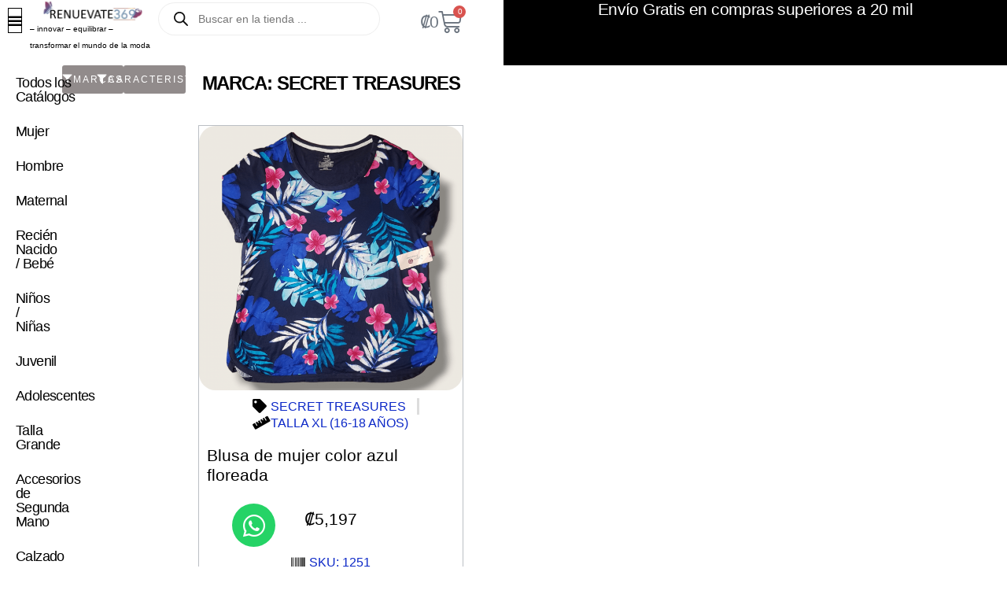

--- FILE ---
content_type: text/html; charset=UTF-8
request_url: https://renuevate369.com/nombre-marca/secret-treasures
body_size: 26842
content:
<!DOCTYPE html>
<html lang="es">
<head>
	<meta charset="UTF-8">
	<meta name="viewport" content="width=device-width, initial-scale=1.0, viewport-fit=cover" />		<meta name='robots' content='index, follow, max-image-preview:large, max-snippet:-1, max-video-preview:-1' />
<script>window._wca = window._wca || [];</script>

	<!-- This site is optimized with the Yoast SEO plugin v26.8 - https://yoast.com/product/yoast-seo-wordpress/ -->
	<title>SECRET TREASURES archivos - RENUEVATE369</title>
	<link rel="canonical" href="https://renuevate369.com/nombre-marca/secret-treasures" />
	<meta property="og:locale" content="es_ES" />
	<meta property="og:type" content="article" />
	<meta property="og:title" content="SECRET TREASURES archivos - RENUEVATE369" />
	<meta property="og:url" content="https://renuevate369.com/nombre-marca/secret-treasures" />
	<meta property="og:site_name" content="RENUEVATE369" />
	<meta property="og:image" content="https://renuevate369.com/wp-content/uploads/2023/03/wp-1679386288686-2.jpg" />
	<meta property="og:image:width" content="300" />
	<meta property="og:image:height" content="300" />
	<meta property="og:image:type" content="image/jpeg" />
	<meta name="twitter:card" content="summary_large_image" />
	<meta name="twitter:site" content="@renuevate369" />
	<script type="application/ld+json" class="yoast-schema-graph">{"@context":"https://schema.org","@graph":[{"@type":"CollectionPage","@id":"https://renuevate369.com/nombre-marca/secret-treasures","url":"https://renuevate369.com/nombre-marca/secret-treasures","name":"SECRET TREASURES archivos - RENUEVATE369","isPartOf":{"@id":"https://renuevate369.com/#website"},"primaryImageOfPage":{"@id":"https://renuevate369.com/nombre-marca/secret-treasures#primaryimage"},"image":{"@id":"https://renuevate369.com/nombre-marca/secret-treasures#primaryimage"},"thumbnailUrl":"https://renuevate369.com/wp-content/uploads/81571.png","breadcrumb":{"@id":"https://renuevate369.com/nombre-marca/secret-treasures#breadcrumb"},"inLanguage":"es"},{"@type":"ImageObject","inLanguage":"es","@id":"https://renuevate369.com/nombre-marca/secret-treasures#primaryimage","url":"https://renuevate369.com/wp-content/uploads/81571.png","contentUrl":"https://renuevate369.com/wp-content/uploads/81571.png","width":2000,"height":2000},{"@type":"BreadcrumbList","@id":"https://renuevate369.com/nombre-marca/secret-treasures#breadcrumb","itemListElement":[{"@type":"ListItem","position":1,"name":"Portada","item":"https://renuevate369.com/"},{"@type":"ListItem","position":2,"name":"SECRET TREASURES"}]},{"@type":"WebSite","@id":"https://renuevate369.com/#website","url":"https://renuevate369.com/","name":"RENUEVATE369","description":"Ropa de segunda mano exclusiva","publisher":{"@id":"https://renuevate369.com/#organization"},"potentialAction":[{"@type":"SearchAction","target":{"@type":"EntryPoint","urlTemplate":"https://renuevate369.com/?s={search_term_string}"},"query-input":{"@type":"PropertyValueSpecification","valueRequired":true,"valueName":"search_term_string"}}],"inLanguage":"es"},{"@type":"Organization","@id":"https://renuevate369.com/#organization","name":"Renuevate369","alternateName":"Renuevate369","url":"https://renuevate369.com/","logo":{"@type":"ImageObject","inLanguage":"es","@id":"https://renuevate369.com/#/schema/logo/image/","url":"https://renuevate369.com/wp-content/uploads/2023/03/wp-1679386288686.jpg","contentUrl":"https://renuevate369.com/wp-content/uploads/2023/03/wp-1679386288686.jpg","width":300,"height":300,"caption":"Renuevate369"},"image":{"@id":"https://renuevate369.com/#/schema/logo/image/"},"sameAs":["https://facebook.com/renuevate369","https://x.com/renuevate369","https://instagram.com/renuevate369","https://tiktok.com/@renuevate369"]}]}</script>
	<!-- / Yoast SEO plugin. -->


<link rel='dns-prefetch' href='//www.googletagmanager.com' />
<link rel='dns-prefetch' href='//www.google.com' />
<link rel='dns-prefetch' href='//stats.wp.com' />
<link rel='dns-prefetch' href='//widgets.wp.com' />
<link rel='dns-prefetch' href='//s0.wp.com' />
<link rel='dns-prefetch' href='//0.gravatar.com' />
<link rel='dns-prefetch' href='//1.gravatar.com' />
<link rel='dns-prefetch' href='//2.gravatar.com' />
<link rel='dns-prefetch' href='//jetpack.wordpress.com' />
<link rel='dns-prefetch' href='//public-api.wordpress.com' />
<link rel="alternate" type="application/rss+xml" title="RENUEVATE369 &raquo; Feed" href="https://renuevate369.com/feed" />
<link rel="alternate" type="application/rss+xml" title="RENUEVATE369 &raquo; Feed de los comentarios" href="https://renuevate369.com/comments/feed" />
<link rel="alternate" type="application/rss+xml" title="RENUEVATE369 &raquo; SECRET TREASURES Marca Feed" href="https://renuevate369.com/nombre-marca/secret-treasures/feed" />
<style id='wp-img-auto-sizes-contain-inline-css'>
img:is([sizes=auto i],[sizes^="auto," i]){contain-intrinsic-size:3000px 1500px}
/*# sourceURL=wp-img-auto-sizes-contain-inline-css */
</style>
<style id='wp-emoji-styles-inline-css'>

	img.wp-smiley, img.emoji {
		display: inline !important;
		border: none !important;
		box-shadow: none !important;
		height: 1em !important;
		width: 1em !important;
		margin: 0 0.07em !important;
		vertical-align: -0.1em !important;
		background: none !important;
		padding: 0 !important;
	}
/*# sourceURL=wp-emoji-styles-inline-css */
</style>
<link rel='stylesheet' id='wp-block-library-css' href='https://renuevate369.com/wp-includes/css/dist/block-library/style.min.css?ver=6.9' media='all' />
<link rel='stylesheet' id='mediaelement-css' href='https://renuevate369.com/wp-includes/js/mediaelement/mediaelementplayer-legacy.min.css?ver=4.2.17' media='all' />
<link rel='stylesheet' id='wp-mediaelement-css' href='https://renuevate369.com/wp-includes/js/mediaelement/wp-mediaelement.min.css?ver=6.9' media='all' />
<style id='jetpack-sharing-buttons-style-inline-css'>
.jetpack-sharing-buttons__services-list{display:flex;flex-direction:row;flex-wrap:wrap;gap:0;list-style-type:none;margin:5px;padding:0}.jetpack-sharing-buttons__services-list.has-small-icon-size{font-size:12px}.jetpack-sharing-buttons__services-list.has-normal-icon-size{font-size:16px}.jetpack-sharing-buttons__services-list.has-large-icon-size{font-size:24px}.jetpack-sharing-buttons__services-list.has-huge-icon-size{font-size:36px}@media print{.jetpack-sharing-buttons__services-list{display:none!important}}.editor-styles-wrapper .wp-block-jetpack-sharing-buttons{gap:0;padding-inline-start:0}ul.jetpack-sharing-buttons__services-list.has-background{padding:1.25em 2.375em}
/*# sourceURL=https://renuevate369.com/wp-content/plugins/jetpack/_inc/blocks/sharing-buttons/view.css */
</style>
<style id='global-styles-inline-css'>
:root{--wp--preset--aspect-ratio--square: 1;--wp--preset--aspect-ratio--4-3: 4/3;--wp--preset--aspect-ratio--3-4: 3/4;--wp--preset--aspect-ratio--3-2: 3/2;--wp--preset--aspect-ratio--2-3: 2/3;--wp--preset--aspect-ratio--16-9: 16/9;--wp--preset--aspect-ratio--9-16: 9/16;--wp--preset--color--black: #000000;--wp--preset--color--cyan-bluish-gray: #abb8c3;--wp--preset--color--white: #ffffff;--wp--preset--color--pale-pink: #f78da7;--wp--preset--color--vivid-red: #cf2e2e;--wp--preset--color--luminous-vivid-orange: #ff6900;--wp--preset--color--luminous-vivid-amber: #fcb900;--wp--preset--color--light-green-cyan: #7bdcb5;--wp--preset--color--vivid-green-cyan: #00d084;--wp--preset--color--pale-cyan-blue: #8ed1fc;--wp--preset--color--vivid-cyan-blue: #0693e3;--wp--preset--color--vivid-purple: #9b51e0;--wp--preset--gradient--vivid-cyan-blue-to-vivid-purple: linear-gradient(135deg,rgb(6,147,227) 0%,rgb(155,81,224) 100%);--wp--preset--gradient--light-green-cyan-to-vivid-green-cyan: linear-gradient(135deg,rgb(122,220,180) 0%,rgb(0,208,130) 100%);--wp--preset--gradient--luminous-vivid-amber-to-luminous-vivid-orange: linear-gradient(135deg,rgb(252,185,0) 0%,rgb(255,105,0) 100%);--wp--preset--gradient--luminous-vivid-orange-to-vivid-red: linear-gradient(135deg,rgb(255,105,0) 0%,rgb(207,46,46) 100%);--wp--preset--gradient--very-light-gray-to-cyan-bluish-gray: linear-gradient(135deg,rgb(238,238,238) 0%,rgb(169,184,195) 100%);--wp--preset--gradient--cool-to-warm-spectrum: linear-gradient(135deg,rgb(74,234,220) 0%,rgb(151,120,209) 20%,rgb(207,42,186) 40%,rgb(238,44,130) 60%,rgb(251,105,98) 80%,rgb(254,248,76) 100%);--wp--preset--gradient--blush-light-purple: linear-gradient(135deg,rgb(255,206,236) 0%,rgb(152,150,240) 100%);--wp--preset--gradient--blush-bordeaux: linear-gradient(135deg,rgb(254,205,165) 0%,rgb(254,45,45) 50%,rgb(107,0,62) 100%);--wp--preset--gradient--luminous-dusk: linear-gradient(135deg,rgb(255,203,112) 0%,rgb(199,81,192) 50%,rgb(65,88,208) 100%);--wp--preset--gradient--pale-ocean: linear-gradient(135deg,rgb(255,245,203) 0%,rgb(182,227,212) 50%,rgb(51,167,181) 100%);--wp--preset--gradient--electric-grass: linear-gradient(135deg,rgb(202,248,128) 0%,rgb(113,206,126) 100%);--wp--preset--gradient--midnight: linear-gradient(135deg,rgb(2,3,129) 0%,rgb(40,116,252) 100%);--wp--preset--font-size--small: 13px;--wp--preset--font-size--medium: 20px;--wp--preset--font-size--large: 36px;--wp--preset--font-size--x-large: 42px;--wp--preset--spacing--20: 0.44rem;--wp--preset--spacing--30: 0.67rem;--wp--preset--spacing--40: 1rem;--wp--preset--spacing--50: 1.5rem;--wp--preset--spacing--60: 2.25rem;--wp--preset--spacing--70: 3.38rem;--wp--preset--spacing--80: 5.06rem;--wp--preset--shadow--natural: 6px 6px 9px rgba(0, 0, 0, 0.2);--wp--preset--shadow--deep: 12px 12px 50px rgba(0, 0, 0, 0.4);--wp--preset--shadow--sharp: 6px 6px 0px rgba(0, 0, 0, 0.2);--wp--preset--shadow--outlined: 6px 6px 0px -3px rgb(255, 255, 255), 6px 6px rgb(0, 0, 0);--wp--preset--shadow--crisp: 6px 6px 0px rgb(0, 0, 0);}:root { --wp--style--global--content-size: 800px;--wp--style--global--wide-size: 1200px; }:where(body) { margin: 0; }.wp-site-blocks > .alignleft { float: left; margin-right: 2em; }.wp-site-blocks > .alignright { float: right; margin-left: 2em; }.wp-site-blocks > .aligncenter { justify-content: center; margin-left: auto; margin-right: auto; }:where(.wp-site-blocks) > * { margin-block-start: 24px; margin-block-end: 0; }:where(.wp-site-blocks) > :first-child { margin-block-start: 0; }:where(.wp-site-blocks) > :last-child { margin-block-end: 0; }:root { --wp--style--block-gap: 24px; }:root :where(.is-layout-flow) > :first-child{margin-block-start: 0;}:root :where(.is-layout-flow) > :last-child{margin-block-end: 0;}:root :where(.is-layout-flow) > *{margin-block-start: 24px;margin-block-end: 0;}:root :where(.is-layout-constrained) > :first-child{margin-block-start: 0;}:root :where(.is-layout-constrained) > :last-child{margin-block-end: 0;}:root :where(.is-layout-constrained) > *{margin-block-start: 24px;margin-block-end: 0;}:root :where(.is-layout-flex){gap: 24px;}:root :where(.is-layout-grid){gap: 24px;}.is-layout-flow > .alignleft{float: left;margin-inline-start: 0;margin-inline-end: 2em;}.is-layout-flow > .alignright{float: right;margin-inline-start: 2em;margin-inline-end: 0;}.is-layout-flow > .aligncenter{margin-left: auto !important;margin-right: auto !important;}.is-layout-constrained > .alignleft{float: left;margin-inline-start: 0;margin-inline-end: 2em;}.is-layout-constrained > .alignright{float: right;margin-inline-start: 2em;margin-inline-end: 0;}.is-layout-constrained > .aligncenter{margin-left: auto !important;margin-right: auto !important;}.is-layout-constrained > :where(:not(.alignleft):not(.alignright):not(.alignfull)){max-width: var(--wp--style--global--content-size);margin-left: auto !important;margin-right: auto !important;}.is-layout-constrained > .alignwide{max-width: var(--wp--style--global--wide-size);}body .is-layout-flex{display: flex;}.is-layout-flex{flex-wrap: wrap;align-items: center;}.is-layout-flex > :is(*, div){margin: 0;}body .is-layout-grid{display: grid;}.is-layout-grid > :is(*, div){margin: 0;}body{padding-top: 0px;padding-right: 0px;padding-bottom: 0px;padding-left: 0px;}a:where(:not(.wp-element-button)){text-decoration: underline;}:root :where(.wp-element-button, .wp-block-button__link){background-color: #32373c;border-width: 0;color: #fff;font-family: inherit;font-size: inherit;font-style: inherit;font-weight: inherit;letter-spacing: inherit;line-height: inherit;padding-top: calc(0.667em + 2px);padding-right: calc(1.333em + 2px);padding-bottom: calc(0.667em + 2px);padding-left: calc(1.333em + 2px);text-decoration: none;text-transform: inherit;}.has-black-color{color: var(--wp--preset--color--black) !important;}.has-cyan-bluish-gray-color{color: var(--wp--preset--color--cyan-bluish-gray) !important;}.has-white-color{color: var(--wp--preset--color--white) !important;}.has-pale-pink-color{color: var(--wp--preset--color--pale-pink) !important;}.has-vivid-red-color{color: var(--wp--preset--color--vivid-red) !important;}.has-luminous-vivid-orange-color{color: var(--wp--preset--color--luminous-vivid-orange) !important;}.has-luminous-vivid-amber-color{color: var(--wp--preset--color--luminous-vivid-amber) !important;}.has-light-green-cyan-color{color: var(--wp--preset--color--light-green-cyan) !important;}.has-vivid-green-cyan-color{color: var(--wp--preset--color--vivid-green-cyan) !important;}.has-pale-cyan-blue-color{color: var(--wp--preset--color--pale-cyan-blue) !important;}.has-vivid-cyan-blue-color{color: var(--wp--preset--color--vivid-cyan-blue) !important;}.has-vivid-purple-color{color: var(--wp--preset--color--vivid-purple) !important;}.has-black-background-color{background-color: var(--wp--preset--color--black) !important;}.has-cyan-bluish-gray-background-color{background-color: var(--wp--preset--color--cyan-bluish-gray) !important;}.has-white-background-color{background-color: var(--wp--preset--color--white) !important;}.has-pale-pink-background-color{background-color: var(--wp--preset--color--pale-pink) !important;}.has-vivid-red-background-color{background-color: var(--wp--preset--color--vivid-red) !important;}.has-luminous-vivid-orange-background-color{background-color: var(--wp--preset--color--luminous-vivid-orange) !important;}.has-luminous-vivid-amber-background-color{background-color: var(--wp--preset--color--luminous-vivid-amber) !important;}.has-light-green-cyan-background-color{background-color: var(--wp--preset--color--light-green-cyan) !important;}.has-vivid-green-cyan-background-color{background-color: var(--wp--preset--color--vivid-green-cyan) !important;}.has-pale-cyan-blue-background-color{background-color: var(--wp--preset--color--pale-cyan-blue) !important;}.has-vivid-cyan-blue-background-color{background-color: var(--wp--preset--color--vivid-cyan-blue) !important;}.has-vivid-purple-background-color{background-color: var(--wp--preset--color--vivid-purple) !important;}.has-black-border-color{border-color: var(--wp--preset--color--black) !important;}.has-cyan-bluish-gray-border-color{border-color: var(--wp--preset--color--cyan-bluish-gray) !important;}.has-white-border-color{border-color: var(--wp--preset--color--white) !important;}.has-pale-pink-border-color{border-color: var(--wp--preset--color--pale-pink) !important;}.has-vivid-red-border-color{border-color: var(--wp--preset--color--vivid-red) !important;}.has-luminous-vivid-orange-border-color{border-color: var(--wp--preset--color--luminous-vivid-orange) !important;}.has-luminous-vivid-amber-border-color{border-color: var(--wp--preset--color--luminous-vivid-amber) !important;}.has-light-green-cyan-border-color{border-color: var(--wp--preset--color--light-green-cyan) !important;}.has-vivid-green-cyan-border-color{border-color: var(--wp--preset--color--vivid-green-cyan) !important;}.has-pale-cyan-blue-border-color{border-color: var(--wp--preset--color--pale-cyan-blue) !important;}.has-vivid-cyan-blue-border-color{border-color: var(--wp--preset--color--vivid-cyan-blue) !important;}.has-vivid-purple-border-color{border-color: var(--wp--preset--color--vivid-purple) !important;}.has-vivid-cyan-blue-to-vivid-purple-gradient-background{background: var(--wp--preset--gradient--vivid-cyan-blue-to-vivid-purple) !important;}.has-light-green-cyan-to-vivid-green-cyan-gradient-background{background: var(--wp--preset--gradient--light-green-cyan-to-vivid-green-cyan) !important;}.has-luminous-vivid-amber-to-luminous-vivid-orange-gradient-background{background: var(--wp--preset--gradient--luminous-vivid-amber-to-luminous-vivid-orange) !important;}.has-luminous-vivid-orange-to-vivid-red-gradient-background{background: var(--wp--preset--gradient--luminous-vivid-orange-to-vivid-red) !important;}.has-very-light-gray-to-cyan-bluish-gray-gradient-background{background: var(--wp--preset--gradient--very-light-gray-to-cyan-bluish-gray) !important;}.has-cool-to-warm-spectrum-gradient-background{background: var(--wp--preset--gradient--cool-to-warm-spectrum) !important;}.has-blush-light-purple-gradient-background{background: var(--wp--preset--gradient--blush-light-purple) !important;}.has-blush-bordeaux-gradient-background{background: var(--wp--preset--gradient--blush-bordeaux) !important;}.has-luminous-dusk-gradient-background{background: var(--wp--preset--gradient--luminous-dusk) !important;}.has-pale-ocean-gradient-background{background: var(--wp--preset--gradient--pale-ocean) !important;}.has-electric-grass-gradient-background{background: var(--wp--preset--gradient--electric-grass) !important;}.has-midnight-gradient-background{background: var(--wp--preset--gradient--midnight) !important;}.has-small-font-size{font-size: var(--wp--preset--font-size--small) !important;}.has-medium-font-size{font-size: var(--wp--preset--font-size--medium) !important;}.has-large-font-size{font-size: var(--wp--preset--font-size--large) !important;}.has-x-large-font-size{font-size: var(--wp--preset--font-size--x-large) !important;}
:root :where(.wp-block-pullquote){font-size: 1.5em;line-height: 1.6;}
/*# sourceURL=global-styles-inline-css */
</style>
<link rel='stylesheet' id='woocommerce-layout-css' href='https://renuevate369.com/wp-content/plugins/woocommerce/assets/css/woocommerce-layout.css?ver=10.4.3' media='all' />
<style id='woocommerce-layout-inline-css'>

	.infinite-scroll .woocommerce-pagination {
		display: none;
	}
/*# sourceURL=woocommerce-layout-inline-css */
</style>
<link rel='stylesheet' id='woocommerce-smallscreen-css' href='https://renuevate369.com/wp-content/plugins/woocommerce/assets/css/woocommerce-smallscreen.css?ver=10.4.3' media='only screen and (max-width: 768px)' />
<link rel='stylesheet' id='woocommerce-general-css' href='https://renuevate369.com/wp-content/plugins/woocommerce/assets/css/woocommerce.css?ver=10.4.3' media='all' />
<style id='woocommerce-inline-inline-css'>
.woocommerce form .form-row .required { visibility: visible; }
/*# sourceURL=woocommerce-inline-inline-css */
</style>
<link rel='stylesheet' id='dgwt-wcas-style-css' href='https://renuevate369.com/wp-content/plugins/ajax-search-for-woocommerce/assets/css/style.min.css?ver=1.32.2' media='all' />
<link rel='stylesheet' id='hello-biz-css' href='https://renuevate369.com/wp-content/themes/hello-biz/assets/css/theme.css?ver=1.2.0' media='all' />
<link rel='stylesheet' id='hello-biz-header-footer-css' href='https://renuevate369.com/wp-content/themes/hello-biz/assets/css/header-footer.css?ver=1.2.0' media='all' />
<link rel='stylesheet' id='chld_thm_cfg_child-css' href='https://renuevate369.com/wp-content/themes/hello-biz-child/style.css?ver=1.0.3.1739507751' media='all' />
<link rel='stylesheet' id='jetpack_likes-css' href='https://renuevate369.com/wp-content/plugins/jetpack/modules/likes/style.css?ver=15.4' media='all' />
<link rel='stylesheet' id='e-animation-grow-css' href='https://renuevate369.com/wp-content/plugins/elementor/assets/lib/animations/styles/e-animation-grow.min.css?ver=3.34.4' media='all' />
<link rel='stylesheet' id='elementor-icons-shared-0-css' href='https://renuevate369.com/wp-content/plugins/elementor/assets/lib/font-awesome/css/fontawesome.min.css?ver=5.15.3' media='all' />
<link rel='stylesheet' id='elementor-icons-fa-solid-css' href='https://renuevate369.com/wp-content/plugins/elementor/assets/lib/font-awesome/css/solid.min.css?ver=5.15.3' media='all' />
<link rel='stylesheet' id='elementor-icons-fa-brands-css' href='https://renuevate369.com/wp-content/plugins/elementor/assets/lib/font-awesome/css/brands.min.css?ver=5.15.3' media='all' />
<link rel='stylesheet' id='elementor-icons-fa-regular-css' href='https://renuevate369.com/wp-content/plugins/elementor/assets/lib/font-awesome/css/regular.min.css?ver=5.15.3' media='all' />
<link rel='stylesheet' id='elementor-frontend-css' href='https://renuevate369.com/wp-content/plugins/elementor/assets/css/frontend.min.css?ver=3.34.4' media='all' />
<link rel='stylesheet' id='elementor-icons-css' href='https://renuevate369.com/wp-content/plugins/elementor/assets/lib/eicons/css/elementor-icons.min.css?ver=5.46.0' media='all' />
<link rel='stylesheet' id='widget-contact-buttons-base-css' href='https://renuevate369.com/wp-content/plugins/elementor/assets/css/widget-contact-buttons-base.min.css?ver=3.34.4' media='all' />
<link rel='stylesheet' id='widget-nav-menu-css' href='https://renuevate369.com/wp-content/plugins/elementor-pro/assets/css/widget-nav-menu.min.css?ver=3.34.4' media='all' />
<link rel='stylesheet' id='widget-image-css' href='https://renuevate369.com/wp-content/plugins/elementor/assets/css/widget-image.min.css?ver=3.34.4' media='all' />
<link rel='stylesheet' id='widget-woocommerce-menu-cart-css' href='https://renuevate369.com/wp-content/plugins/elementor-pro/assets/css/widget-woocommerce-menu-cart.min.css?ver=3.34.4' media='all' />
<link rel='stylesheet' id='widget-heading-css' href='https://renuevate369.com/wp-content/plugins/elementor/assets/css/widget-heading.min.css?ver=3.34.4' media='all' />
<link rel='stylesheet' id='e-sticky-css' href='https://renuevate369.com/wp-content/plugins/elementor-pro/assets/css/modules/sticky.min.css?ver=3.34.4' media='all' />
<link rel='stylesheet' id='widget-social-icons-css' href='https://renuevate369.com/wp-content/plugins/elementor/assets/css/widget-social-icons.min.css?ver=3.34.4' media='all' />
<link rel='stylesheet' id='e-apple-webkit-css' href='https://renuevate369.com/wp-content/plugins/elementor/assets/css/conditionals/apple-webkit.min.css?ver=3.34.4' media='all' />
<link rel='stylesheet' id='widget-icon-list-css' href='https://renuevate369.com/wp-content/plugins/elementor/assets/css/widget-icon-list.min.css?ver=3.34.4' media='all' />
<link rel='stylesheet' id='widget-loop-common-css' href='https://renuevate369.com/wp-content/plugins/elementor-pro/assets/css/widget-loop-common.min.css?ver=3.34.4' media='all' />
<link rel='stylesheet' id='widget-loop-grid-css' href='https://renuevate369.com/wp-content/plugins/elementor-pro/assets/css/widget-loop-grid.min.css?ver=3.34.4' media='all' />
<link rel='stylesheet' id='elementor-post-28-css' href='https://renuevate369.com/wp-content/uploads/elementor/css/post-28.css?ver=1769835863' media='all' />
<link rel='stylesheet' id='elementor-post-11261-css' href='https://renuevate369.com/wp-content/uploads/elementor/css/post-11261.css?ver=1769835863' media='all' />
<link rel='stylesheet' id='elementor-post-50-css' href='https://renuevate369.com/wp-content/uploads/elementor/css/post-50.css?ver=1769835863' media='all' />
<link rel='stylesheet' id='elementor-post-46-css' href='https://renuevate369.com/wp-content/uploads/elementor/css/post-46.css?ver=1769835863' media='all' />
<link rel='stylesheet' id='elementor-post-10053-css' href='https://renuevate369.com/wp-content/uploads/elementor/css/post-10053.css?ver=1769840859' media='all' />
<link rel='stylesheet' id='e-woocommerce-notices-css' href='https://renuevate369.com/wp-content/plugins/elementor-pro/assets/css/woocommerce-notices.min.css?ver=3.34.4' media='all' />
<link rel='stylesheet' id='pwb-styles-frontend-css' href='https://renuevate369.com/wp-content/plugins/perfect-woocommerce-brands/build/frontend/css/style.css?ver=3.6.8' media='all' />
<script id="woocommerce-google-analytics-integration-gtag-js-after">
/* Google Analytics for WooCommerce (gtag.js) */
					window.dataLayer = window.dataLayer || [];
					function gtag(){dataLayer.push(arguments);}
					// Set up default consent state.
					for ( const mode of [{"analytics_storage":"denied","ad_storage":"denied","ad_user_data":"denied","ad_personalization":"denied","region":["AT","BE","BG","HR","CY","CZ","DK","EE","FI","FR","DE","GR","HU","IS","IE","IT","LV","LI","LT","LU","MT","NL","NO","PL","PT","RO","SK","SI","ES","SE","GB","CH"]}] || [] ) {
						gtag( "consent", "default", { "wait_for_update": 500, ...mode } );
					}
					gtag("js", new Date());
					gtag("set", "developer_id.dOGY3NW", true);
					gtag("config", "G-MB8SVT4792", {"track_404":true,"allow_google_signals":true,"logged_in":false,"linker":{"domains":[],"allow_incoming":true},"custom_map":{"dimension1":"logged_in"}});
//# sourceURL=woocommerce-google-analytics-integration-gtag-js-after
</script>
<script src="https://renuevate369.com/wp-includes/js/jquery/jquery.min.js?ver=3.7.1" id="jquery-core-js"></script>
<script src="https://renuevate369.com/wp-includes/js/jquery/jquery-migrate.min.js?ver=3.4.1" id="jquery-migrate-js"></script>
<script src="https://renuevate369.com/wp-content/plugins/recaptcha-woo/js/rcfwc.js?ver=1.0" id="rcfwc-js-js" defer data-wp-strategy="defer"></script>
<script src="https://www.google.com/recaptcha/api.js?hl=es_ES" id="recaptcha-js" defer data-wp-strategy="defer"></script>
<script src="https://renuevate369.com/wp-content/plugins/woocommerce/assets/js/jquery-blockui/jquery.blockUI.min.js?ver=2.7.0-wc.10.4.3" id="wc-jquery-blockui-js" defer data-wp-strategy="defer"></script>
<script id="wc-add-to-cart-js-extra">
var wc_add_to_cart_params = {"ajax_url":"/wp-admin/admin-ajax.php","wc_ajax_url":"/?wc-ajax=%%endpoint%%","i18n_view_cart":"Ver carrito","cart_url":"https://renuevate369.com/carrito","is_cart":"","cart_redirect_after_add":"no"};
//# sourceURL=wc-add-to-cart-js-extra
</script>
<script src="https://renuevate369.com/wp-content/plugins/woocommerce/assets/js/frontend/add-to-cart.min.js?ver=10.4.3" id="wc-add-to-cart-js" defer data-wp-strategy="defer"></script>
<script src="https://renuevate369.com/wp-content/plugins/woocommerce/assets/js/js-cookie/js.cookie.min.js?ver=2.1.4-wc.10.4.3" id="wc-js-cookie-js" defer data-wp-strategy="defer"></script>
<script id="woocommerce-js-extra">
var woocommerce_params = {"ajax_url":"/wp-admin/admin-ajax.php","wc_ajax_url":"/?wc-ajax=%%endpoint%%","i18n_password_show":"Mostrar contrase\u00f1a","i18n_password_hide":"Ocultar contrase\u00f1a"};
//# sourceURL=woocommerce-js-extra
</script>
<script src="https://renuevate369.com/wp-content/plugins/woocommerce/assets/js/frontend/woocommerce.min.js?ver=10.4.3" id="woocommerce-js" defer data-wp-strategy="defer"></script>
<script src="https://stats.wp.com/s-202605.js" id="woocommerce-analytics-js" defer data-wp-strategy="defer"></script>
<link rel="https://api.w.org/" href="https://renuevate369.com/wp-json/" /><link rel="alternate" title="JSON" type="application/json" href="https://renuevate369.com/wp-json/wp/v2/pwb-brand/113" /><meta name="generator" content="WordPress 6.9" />
<meta name="generator" content="WooCommerce 10.4.3" />

<!-- Affiliates Manager plugin v2.9.49 - https://wpaffiliatemanager.com/ -->
		<script type="text/javascript">
				(function(c,l,a,r,i,t,y){
					c[a]=c[a]||function(){(c[a].q=c[a].q||[]).push(arguments)};t=l.createElement(r);t.async=1;
					t.src="https://www.clarity.ms/tag/"+i+"?ref=wordpress";y=l.getElementsByTagName(r)[0];y.parentNode.insertBefore(t,y);
				})(window, document, "clarity", "script", "j53toh1q4k");
		</script>
			<style>img#wpstats{display:none}</style>
				<style>
			.dgwt-wcas-ico-magnifier,.dgwt-wcas-ico-magnifier-handler{max-width:20px}.dgwt-wcas-search-wrapp{max-width:600px}		</style>
		<!-- Google site verification - Google for WooCommerce -->
<meta name="google-site-verification" content="1ctwyQnPa16iMvzk1Mfl_SBY7SOl-mzdTtIUS9i14lc" />
	<noscript><style>.woocommerce-product-gallery{ opacity: 1 !important; }</style></noscript>
	<meta name="generator" content="Elementor 3.34.4; features: additional_custom_breakpoints; settings: css_print_method-external, google_font-enabled, font_display-swap">

<!-- Meta Pixel Code -->
<script type='text/javascript'>
!function(f,b,e,v,n,t,s){if(f.fbq)return;n=f.fbq=function(){n.callMethod?
n.callMethod.apply(n,arguments):n.queue.push(arguments)};if(!f._fbq)f._fbq=n;
n.push=n;n.loaded=!0;n.version='2.0';n.queue=[];t=b.createElement(e);t.async=!0;
t.src=v;s=b.getElementsByTagName(e)[0];s.parentNode.insertBefore(t,s)}(window,
document,'script','https://connect.facebook.net/en_US/fbevents.js');
</script>
<!-- End Meta Pixel Code -->
<script type='text/javascript'>var url = window.location.origin + '?ob=open-bridge';
            fbq('set', 'openbridge', '724728895806269', url);
fbq('init', '724728895806269', {}, {
    "agent": "wordpress-6.9-4.1.5"
})</script><script type='text/javascript'>
    fbq('track', 'PageView', []);
  </script>			<style>
				.e-con.e-parent:nth-of-type(n+4):not(.e-lazyloaded):not(.e-no-lazyload),
				.e-con.e-parent:nth-of-type(n+4):not(.e-lazyloaded):not(.e-no-lazyload) * {
					background-image: none !important;
				}
				@media screen and (max-height: 1024px) {
					.e-con.e-parent:nth-of-type(n+3):not(.e-lazyloaded):not(.e-no-lazyload),
					.e-con.e-parent:nth-of-type(n+3):not(.e-lazyloaded):not(.e-no-lazyload) * {
						background-image: none !important;
					}
				}
				@media screen and (max-height: 640px) {
					.e-con.e-parent:nth-of-type(n+2):not(.e-lazyloaded):not(.e-no-lazyload),
					.e-con.e-parent:nth-of-type(n+2):not(.e-lazyloaded):not(.e-no-lazyload) * {
						background-image: none !important;
					}
				}
			</style>
			<link rel="icon" href="https://renuevate369.com/wp-content/uploads/2023/03/wp-1679386288686-64x64.jpg" sizes="32x32" />
<link rel="icon" href="https://renuevate369.com/wp-content/uploads/2023/03/wp-1679386288686-200x200.jpg" sizes="192x192" />
<link rel="apple-touch-icon" href="https://renuevate369.com/wp-content/uploads/2023/03/wp-1679386288686-200x200.jpg" />
<meta name="msapplication-TileImage" content="https://renuevate369.com/wp-content/uploads/2023/03/wp-1679386288686.jpg" />
</head>
<body class="archive tax-pwb-brand term-secret-treasures term-113 wp-custom-logo wp-theme-hello-biz wp-child-theme-hello-biz-child theme-hello-biz ehp-default woocommerce woocommerce-page woocommerce-no-js ehbiz-default e-wc-error-notice e-wc-message-notice e-wc-info-notice elementor-page-10053 elementor-default elementor-template-full-width elementor-kit-28">

<!-- Meta Pixel Code -->
<noscript>
<img height="1" width="1" style="display:none" alt="fbpx"
src="https://www.facebook.com/tr?id=724728895806269&ev=PageView&noscript=1" />
</noscript>
<!-- End Meta Pixel Code -->
		<header data-elementor-type="header" data-elementor-id="50" class="elementor elementor-50 elementor-location-header" data-elementor-post-type="elementor_library">
			<div class="elementor-element elementor-element-e82f8c1 e-con-full e-flex e-con e-parent" data-id="e82f8c1" data-element_type="container" data-settings="{&quot;background_background&quot;:&quot;classic&quot;,&quot;sticky&quot;:&quot;top&quot;,&quot;sticky_on&quot;:[&quot;desktop&quot;,&quot;tablet&quot;,&quot;mobile&quot;],&quot;sticky_offset&quot;:0,&quot;sticky_effects_offset&quot;:0,&quot;sticky_anchor_link_offset&quot;:0}">
		<div class="elementor-element elementor-element-5f63aaf e-flex e-con-boxed e-con e-child" data-id="5f63aaf" data-element_type="container">
					<div class="e-con-inner">
		<div class="elementor-element elementor-element-5a083fd e-con-full e-flex e-con e-child" data-id="5a083fd" data-element_type="container">
				<div class="elementor-element elementor-element-98fc96b elementor-nav-menu--stretch elementor-widget__width-auto elementor-nav-menu__text-align-aside elementor-nav-menu--toggle elementor-nav-menu--burger elementor-widget elementor-widget-nav-menu" data-id="98fc96b" data-element_type="widget" data-settings="{&quot;full_width&quot;:&quot;stretch&quot;,&quot;layout&quot;:&quot;dropdown&quot;,&quot;submenu_icon&quot;:{&quot;value&quot;:&quot;&lt;i class=\&quot;fas fa-caret-down\&quot; aria-hidden=\&quot;true\&quot;&gt;&lt;\/i&gt;&quot;,&quot;library&quot;:&quot;fa-solid&quot;},&quot;toggle&quot;:&quot;burger&quot;}" data-widget_type="nav-menu.default">
				<div class="elementor-widget-container">
							<div class="elementor-menu-toggle" role="button" tabindex="0" aria-label="Alternar menú" aria-expanded="false">
			<i aria-hidden="true" role="presentation" class="elementor-menu-toggle__icon--open eicon-menu-bar"></i><i aria-hidden="true" role="presentation" class="elementor-menu-toggle__icon--close eicon-close"></i>		</div>
					<nav class="elementor-nav-menu--dropdown elementor-nav-menu__container" aria-hidden="true">
				<ul id="menu-2-98fc96b" class="elementor-nav-menu"><li class="menu-item menu-item-type-post_type menu-item-object-page menu-item-home menu-item-124"><a href="https://renuevate369.com/" class="elementor-item" tabindex="-1">Inicio</a></li>
<li class="menu-item menu-item-type-post_type menu-item-object-page menu-item-has-children menu-item-379"><a href="https://renuevate369.com/tienda" class="elementor-item" tabindex="-1">Catálogos</a>
<ul class="sub-menu elementor-nav-menu--dropdown">
	<li class="menu-item menu-item-type-post_type menu-item-object-page menu-item-8886"><a href="https://renuevate369.com/tienda" class="elementor-sub-item" tabindex="-1">Toda la Tienda</a></li>
	<li class="menu-item menu-item-type-taxonomy menu-item-object-product_cat menu-item-8877"><a href="https://renuevate369.com/categoria-producto/ropa-de-segunda-mano/mujer" class="elementor-sub-item" tabindex="-1">Mujer</a></li>
	<li class="menu-item menu-item-type-taxonomy menu-item-object-product_cat menu-item-8879"><a href="https://renuevate369.com/categoria-producto/ropa-de-segunda-mano/hombre" class="elementor-sub-item" tabindex="-1">Hombre</a></li>
	<li class="menu-item menu-item-type-taxonomy menu-item-object-product_cat menu-item-10141"><a href="https://renuevate369.com/categoria-producto/ropa-de-segunda-mano/maternal" class="elementor-sub-item" tabindex="-1">Maternal</a></li>
	<li class="menu-item menu-item-type-taxonomy menu-item-object-product_cat menu-item-8881"><a href="https://renuevate369.com/categoria-producto/ropa-de-segunda-mano/recien-nacido-bebe" class="elementor-sub-item" tabindex="-1">Recién Nacido / Bebé</a></li>
	<li class="menu-item menu-item-type-taxonomy menu-item-object-product_cat menu-item-8878"><a href="https://renuevate369.com/categoria-producto/ropa-de-segunda-mano/ninos-ninas" class="elementor-sub-item" tabindex="-1">Niños / Niñas</a></li>
	<li class="menu-item menu-item-type-taxonomy menu-item-object-product_cat menu-item-8882"><a href="https://renuevate369.com/categoria-producto/ropa-de-segunda-mano/juvenil" class="elementor-sub-item" tabindex="-1">Juvenil</a></li>
	<li class="menu-item menu-item-type-taxonomy menu-item-object-product_cat menu-item-8880"><a href="https://renuevate369.com/categoria-producto/ropa-de-segunda-mano/adolescentes" class="elementor-sub-item" tabindex="-1">Adolescentes</a></li>
	<li class="menu-item menu-item-type-taxonomy menu-item-object-product_cat menu-item-10157"><a href="https://renuevate369.com/categoria-producto/vip" class="elementor-sub-item" tabindex="-1">VIP</a></li>
	<li class="menu-item menu-item-type-taxonomy menu-item-object-product_cat menu-item-8885"><a href="https://renuevate369.com/categoria-producto/accesorios_segunda_mano/bolsos" class="elementor-sub-item" tabindex="-1">Bolsos</a></li>
	<li class="menu-item menu-item-type-taxonomy menu-item-object-product_cat menu-item-8883"><a href="https://renuevate369.com/categoria-producto/con-etiqueta-original" class="elementor-sub-item" tabindex="-1">Con etiqueta original</a></li>
	<li class="menu-item menu-item-type-post_type menu-item-object-page menu-item-10932"><a href="https://renuevate369.com/marcas-2" class="elementor-sub-item" tabindex="-1">Marcas</a></li>
	<li class="menu-item menu-item-type-post_type menu-item-object-page menu-item-10142"><a href="https://renuevate369.com/tallas" class="elementor-sub-item" tabindex="-1">Tallas</a></li>
</ul>
</li>
<li class="menu-item menu-item-type-post_type menu-item-object-page menu-item-233"><a href="https://renuevate369.com/revista-blog" class="elementor-item" tabindex="-1">Blog</a></li>
<li class="menu-item menu-item-type-post_type menu-item-object-page menu-item-300"><a href="https://renuevate369.com/contacto" class="elementor-item" tabindex="-1">Contacto</a></li>
<li class="menu-item menu-item-type-post_type menu-item-object-page menu-item-has-children menu-item-399"><a href="https://renuevate369.com/mi_cuenta" class="elementor-item" tabindex="-1">Mi Cuenta</a>
<ul class="sub-menu elementor-nav-menu--dropdown">
	<li class="menu-item menu-item-type-custom menu-item-object-custom menu-item-8874"><a href="https://renuevate369.com/mi_cuenta/lost-password" class="elementor-sub-item" tabindex="-1">Contraseña perdida</a></li>
</ul>
</li>
<li class="menu-item menu-item-type-post_type menu-item-object-page menu-item-has-children menu-item-8217"><a href="https://renuevate369.com/affiliate-home" class="elementor-item" tabindex="-1">Afiliados</a>
<ul class="sub-menu elementor-nav-menu--dropdown">
	<li class="menu-item menu-item-type-post_type menu-item-object-page menu-item-8345"><a href="https://renuevate369.com/affiliate-home/affiliate-login" class="elementor-sub-item" tabindex="-1">Login de Afiliado</a></li>
	<li class="menu-item menu-item-type-post_type menu-item-object-page menu-item-8344"><a href="https://renuevate369.com/affiliate-home/affiliate-register" class="elementor-sub-item" tabindex="-1">Registro de Afiliado</a></li>
	<li class="menu-item menu-item-type-post_type menu-item-object-page menu-item-8341"><a href="https://renuevate369.com/affiliate-home" class="elementor-sub-item" tabindex="-1">Escritorio de Afiliado</a></li>
</ul>
</li>
<li class="menu-item menu-item-type-post_type menu-item-object-page menu-item-11654"><a href="https://renuevate369.com/politica-de-reembolsos-y-devoluciones" class="elementor-item" tabindex="-1">Devoluciones</a></li>
<li class="menu-item menu-item-type-post_type menu-item-object-page menu-item-11432"><a href="https://renuevate369.com/nosotros" class="elementor-item" tabindex="-1">Nosotros</a></li>
</ul>			</nav>
						</div>
				</div>
				</div>
		<div class="elementor-element elementor-element-58b5a24 e-con-full e-flex e-con e-child" data-id="58b5a24" data-element_type="container">
				<div class="elementor-element elementor-element-5afe9a6 elementor-widget elementor-widget-theme-site-logo elementor-widget-image" data-id="5afe9a6" data-element_type="widget" data-widget_type="theme-site-logo.default">
				<div class="elementor-widget-container">
											<a href="https://renuevate369.com">
			<img fetchpriority="high" width="1400" height="230" src="https://renuevate369.com/wp-content/uploads/Renuevate369_1400x230_jpg.jpg" class="attachment-full size-full wp-image-375" alt="" srcset="https://renuevate369.com/wp-content/uploads/Renuevate369_1400x230_jpg.jpg 1400w, https://renuevate369.com/wp-content/uploads/Renuevate369_1400x230_jpg-600x99.jpg 600w, https://renuevate369.com/wp-content/uploads/Renuevate369_1400x230_jpg-64x11.jpg 64w, https://renuevate369.com/wp-content/uploads/Renuevate369_1400x230_jpg-300x49.jpg 300w, https://renuevate369.com/wp-content/uploads/Renuevate369_1400x230_jpg-1024x168.jpg 1024w, https://renuevate369.com/wp-content/uploads/Renuevate369_1400x230_jpg-768x126.jpg 768w, https://renuevate369.com/wp-content/uploads/Renuevate369_1400x230_jpg-1320x217.jpg 1320w" sizes="(max-width: 1400px) 100vw, 1400px" />				</a>
											</div>
				</div>
				<div class="elementor-element elementor-element-4e38a58 elementor-widget elementor-widget-text-editor" data-id="4e38a58" data-element_type="widget" data-widget_type="text-editor.default">
				<div class="elementor-widget-container">
									<p>&#8211; innovar &#8211; equilibrar &#8211; transformar el mundo de la moda</p>								</div>
				</div>
				</div>
		<div class="elementor-element elementor-element-228e784 e-con-full e-flex e-con e-child" data-id="228e784" data-element_type="container">
				<div class="elementor-element elementor-element-a74444e elementor-widget elementor-widget-shortcode" data-id="a74444e" data-element_type="widget" data-widget_type="shortcode.default">
				<div class="elementor-widget-container">
							<div class="elementor-shortcode"><div  class="dgwt-wcas-search-wrapp dgwt-wcas-has-submit woocommerce dgwt-wcas-style-pirx-compact dgwt-wcas-style-pirx js-dgwt-wcas-layout-classic dgwt-wcas-layout-classic js-dgwt-wcas-mobile-overlay-enabled">
		<form class="dgwt-wcas-search-form" role="search" action="https://renuevate369.com/" method="get">
		<div class="dgwt-wcas-sf-wrapp">
						<label class="screen-reader-text"
				for="dgwt-wcas-search-input-1">
				Búsqueda de productos			</label>

			<input
				id="dgwt-wcas-search-input-1"
				type="search"
				class="dgwt-wcas-search-input"
				name="s"
				value=""
				placeholder="Buscar en la tienda ..."
				autocomplete="off"
							/>
			<div class="dgwt-wcas-preloader"></div>

			<div class="dgwt-wcas-voice-search"></div>

							<button type="submit"
						aria-label="Buscar"
						class="dgwt-wcas-search-submit">				<svg
					class="dgwt-wcas-ico-magnifier" xmlns="http://www.w3.org/2000/svg" width="18" height="18" viewBox="0 0 18 18">
					<path  d=" M 16.722523,17.901412 C 16.572585,17.825208 15.36088,16.670476 14.029846,15.33534 L 11.609782,12.907819 11.01926,13.29667 C 8.7613237,14.783493 5.6172703,14.768302 3.332423,13.259528 -0.07366363,11.010358 -1.0146502,6.5989684 1.1898146,3.2148776
					1.5505179,2.6611594 2.4056498,1.7447266 2.9644271,1.3130497 3.4423015,0.94387379 4.3921825,0.48568469 5.1732652,0.2475835 5.886299,0.03022609 6.1341883,0 7.2037391,0 8.2732897,0 8.521179,0.03022609 9.234213,0.2475835 c 0.781083,0.23810119 1.730962,0.69629029 2.208837,1.0654662
					0.532501,0.4113763 1.39922,1.3400096 1.760153,1.8858877 1.520655,2.2998531 1.599025,5.3023778 0.199549,7.6451086 -0.208076,0.348322 -0.393306,0.668209 -0.411622,0.710863 -0.01831,0.04265 1.065556,1.18264 2.408603,2.533307 1.343046,1.350666 2.486621,2.574792 2.541278,2.720279 0.282475,0.7519
					-0.503089,1.456506 -1.218488,1.092917 z M 8.4027892,12.475062 C 9.434946,12.25579 10.131043,11.855461 10.99416,10.984753 11.554519,10.419467 11.842507,10.042366 12.062078,9.5863882 12.794223,8.0659672 12.793657,6.2652398 12.060578,4.756293 11.680383,3.9737304 10.453587,2.7178427
					9.730569,2.3710306 8.6921295,1.8729196 8.3992147,1.807606 7.2037567,1.807606 6.0082984,1.807606 5.7153841,1.87292 4.6769446,2.3710306 3.9539263,2.7178427 2.7271301,3.9737304 2.3469352,4.756293 1.6138384,6.2652398 1.6132726,8.0659672 2.3454252,9.5863882 c 0.4167354,0.8654208 1.5978784,2.0575608
					2.4443766,2.4671358 1.0971012,0.530827 2.3890403,0.681561 3.6130134,0.421538 z
					"/>
				</svg>
				</button>
			
			<input type="hidden" name="post_type" value="product"/>
			<input type="hidden" name="dgwt_wcas" value="1"/>

			
					</div>
	</form>
</div>
</div>
						</div>
				</div>
				</div>
		<div class="elementor-element elementor-element-6ad4ee2 e-con-full e-flex e-con e-child" data-id="6ad4ee2" data-element_type="container">
				<div class="elementor-element elementor-element-57b9a1e toggle-icon--cart-medium elementor-menu-cart--items-indicator-bubble elementor-menu-cart--show-subtotal-yes elementor-menu-cart--cart-type-side-cart elementor-menu-cart--show-remove-button-yes elementor-widget elementor-widget-woocommerce-menu-cart" data-id="57b9a1e" data-element_type="widget" data-settings="{&quot;cart_type&quot;:&quot;side-cart&quot;,&quot;open_cart&quot;:&quot;click&quot;,&quot;automatically_open_cart&quot;:&quot;no&quot;}" data-widget_type="woocommerce-menu-cart.default">
				<div class="elementor-widget-container">
							<div class="elementor-menu-cart__wrapper">
							<div class="elementor-menu-cart__toggle_wrapper">
					<div class="elementor-menu-cart__container elementor-lightbox" aria-hidden="true">
						<div class="elementor-menu-cart__main" aria-hidden="true">
									<div class="elementor-menu-cart__close-button">
					</div>
									<div class="widget_shopping_cart_content">
															</div>
						</div>
					</div>
							<div class="elementor-menu-cart__toggle elementor-button-wrapper">
			<a id="elementor-menu-cart__toggle_button" href="#" class="elementor-menu-cart__toggle_button elementor-button elementor-size-sm" aria-expanded="false">
				<span class="elementor-button-text"><span class="woocommerce-Price-amount amount"><bdi><span class="woocommerce-Price-currencySymbol">&#x20a1;</span>0</bdi></span></span>
				<span class="elementor-button-icon">
					<span class="elementor-button-icon-qty" data-counter="0">0</span>
					<i class="eicon-cart-medium"></i>					<span class="elementor-screen-only">Carrito</span>
				</span>
			</a>
		</div>
						</div>
					</div> <!-- close elementor-menu-cart__wrapper -->
						</div>
				</div>
				</div>
					</div>
				</div>
		<div class="elementor-element elementor-element-e4eafcc e-con-full e-flex e-con e-child" data-id="e4eafcc" data-element_type="container" data-settings="{&quot;background_background&quot;:&quot;classic&quot;}">
				<div class="elementor-element elementor-element-34264ba elementor-widget elementor-widget-heading" data-id="34264ba" data-element_type="widget" data-widget_type="heading.default">
				<div class="elementor-widget-container">
					<h2 class="elementor-heading-title elementor-size-default">Envío Gratis en compras superiores a 20 mil</h2>				</div>
				</div>
				</div>
				</div>
				</header>
				<div data-elementor-type="product-archive" data-elementor-id="10053" class="elementor elementor-10053 elementor-location-archive product" data-elementor-post-type="elementor_library">
			<div class="elementor-element elementor-element-94ebac2 e-flex e-con-boxed e-con e-parent" data-id="94ebac2" data-element_type="container">
					<div class="e-con-inner">
		<div class="elementor-element elementor-element-b944f8c e-con-full e-flex e-con e-child" data-id="b944f8c" data-element_type="container">
		<div class="elementor-element elementor-element-f3158bd e-con-full e-flex e-con e-child" data-id="f3158bd" data-element_type="container">
		<div class="elementor-element elementor-element-a813529 e-con-full e-flex e-con e-child" data-id="a813529" data-element_type="container">
				<div class="elementor-element elementor-element-df24cb0 elementor-nav-menu--stretch elementor-nav-menu--dropdown-tablet elementor-nav-menu__text-align-aside elementor-nav-menu--toggle elementor-nav-menu--burger elementor-widget elementor-widget-nav-menu" data-id="df24cb0" data-element_type="widget" data-settings="{&quot;full_width&quot;:&quot;stretch&quot;,&quot;layout&quot;:&quot;vertical&quot;,&quot;submenu_icon&quot;:{&quot;value&quot;:&quot;&lt;i class=\&quot;fas fa-caret-down\&quot; aria-hidden=\&quot;true\&quot;&gt;&lt;\/i&gt;&quot;,&quot;library&quot;:&quot;fa-solid&quot;},&quot;toggle&quot;:&quot;burger&quot;}" data-widget_type="nav-menu.default">
				<div class="elementor-widget-container">
								<nav aria-label="Menú" class="elementor-nav-menu--main elementor-nav-menu__container elementor-nav-menu--layout-vertical e--pointer-underline e--animation-fade">
				<ul id="menu-1-df24cb0" class="elementor-nav-menu sm-vertical"><li class="menu-item menu-item-type-post_type menu-item-object-page menu-item-10154"><a href="https://renuevate369.com/catalogos" class="elementor-item">Todos los Catálogos</a></li>
<li class="menu-item menu-item-type-taxonomy menu-item-object-product_cat menu-item-10150"><a href="https://renuevate369.com/categoria-producto/ropa-de-segunda-mano/mujer" class="elementor-item">Mujer</a></li>
<li class="menu-item menu-item-type-taxonomy menu-item-object-product_cat menu-item-10147"><a href="https://renuevate369.com/categoria-producto/ropa-de-segunda-mano/hombre" class="elementor-item">Hombre</a></li>
<li class="menu-item menu-item-type-taxonomy menu-item-object-product_cat menu-item-10149"><a href="https://renuevate369.com/categoria-producto/ropa-de-segunda-mano/maternal" class="elementor-item">Maternal</a></li>
<li class="menu-item menu-item-type-taxonomy menu-item-object-product_cat menu-item-10153"><a href="https://renuevate369.com/categoria-producto/ropa-de-segunda-mano/recien-nacido-bebe" class="elementor-item">Recién Nacido / Bebé</a></li>
<li class="menu-item menu-item-type-taxonomy menu-item-object-product_cat menu-item-10151"><a href="https://renuevate369.com/categoria-producto/ropa-de-segunda-mano/ninos-ninas" class="elementor-item">Niños / Niñas</a></li>
<li class="menu-item menu-item-type-taxonomy menu-item-object-product_cat menu-item-10148"><a href="https://renuevate369.com/categoria-producto/ropa-de-segunda-mano/juvenil" class="elementor-item">Juvenil</a></li>
<li class="menu-item menu-item-type-taxonomy menu-item-object-product_cat menu-item-10146"><a href="https://renuevate369.com/categoria-producto/ropa-de-segunda-mano/adolescentes" class="elementor-item">Adolescentes</a></li>
<li class="menu-item menu-item-type-taxonomy menu-item-object-product_cat menu-item-10152"><a href="https://renuevate369.com/categoria-producto/ropa-de-segunda-mano/oversize" class="elementor-item">Talla Grande</a></li>
<li class="menu-item menu-item-type-taxonomy menu-item-object-product_cat menu-item-10143"><a href="https://renuevate369.com/categoria-producto/accesorios_segunda_mano" class="elementor-item">Accesorios de Segunda Mano</a></li>
<li class="menu-item menu-item-type-taxonomy menu-item-object-product_cat menu-item-10144"><a href="https://renuevate369.com/categoria-producto/calzado" class="elementor-item">Calzado</a></li>
<li class="menu-item menu-item-type-taxonomy menu-item-object-product_cat menu-item-10145"><a href="https://renuevate369.com/categoria-producto/con-etiqueta-original" class="elementor-item">Con etiqueta original</a></li>
<li class="menu-item menu-item-type-taxonomy menu-item-object-product_cat menu-item-10156"><a href="https://renuevate369.com/categoria-producto/vip" class="elementor-item">VIP</a></li>
</ul>			</nav>
					<div class="elementor-menu-toggle" role="button" tabindex="0" aria-label="Alternar menú" aria-expanded="false">
			<i aria-hidden="true" role="presentation" class="elementor-menu-toggle__icon--open eicon-menu-bar"></i><i aria-hidden="true" role="presentation" class="elementor-menu-toggle__icon--close eicon-close"></i>		</div>
					<nav class="elementor-nav-menu--dropdown elementor-nav-menu__container" aria-hidden="true">
				<ul id="menu-2-df24cb0" class="elementor-nav-menu sm-vertical"><li class="menu-item menu-item-type-post_type menu-item-object-page menu-item-10154"><a href="https://renuevate369.com/catalogos" class="elementor-item" tabindex="-1">Todos los Catálogos</a></li>
<li class="menu-item menu-item-type-taxonomy menu-item-object-product_cat menu-item-10150"><a href="https://renuevate369.com/categoria-producto/ropa-de-segunda-mano/mujer" class="elementor-item" tabindex="-1">Mujer</a></li>
<li class="menu-item menu-item-type-taxonomy menu-item-object-product_cat menu-item-10147"><a href="https://renuevate369.com/categoria-producto/ropa-de-segunda-mano/hombre" class="elementor-item" tabindex="-1">Hombre</a></li>
<li class="menu-item menu-item-type-taxonomy menu-item-object-product_cat menu-item-10149"><a href="https://renuevate369.com/categoria-producto/ropa-de-segunda-mano/maternal" class="elementor-item" tabindex="-1">Maternal</a></li>
<li class="menu-item menu-item-type-taxonomy menu-item-object-product_cat menu-item-10153"><a href="https://renuevate369.com/categoria-producto/ropa-de-segunda-mano/recien-nacido-bebe" class="elementor-item" tabindex="-1">Recién Nacido / Bebé</a></li>
<li class="menu-item menu-item-type-taxonomy menu-item-object-product_cat menu-item-10151"><a href="https://renuevate369.com/categoria-producto/ropa-de-segunda-mano/ninos-ninas" class="elementor-item" tabindex="-1">Niños / Niñas</a></li>
<li class="menu-item menu-item-type-taxonomy menu-item-object-product_cat menu-item-10148"><a href="https://renuevate369.com/categoria-producto/ropa-de-segunda-mano/juvenil" class="elementor-item" tabindex="-1">Juvenil</a></li>
<li class="menu-item menu-item-type-taxonomy menu-item-object-product_cat menu-item-10146"><a href="https://renuevate369.com/categoria-producto/ropa-de-segunda-mano/adolescentes" class="elementor-item" tabindex="-1">Adolescentes</a></li>
<li class="menu-item menu-item-type-taxonomy menu-item-object-product_cat menu-item-10152"><a href="https://renuevate369.com/categoria-producto/ropa-de-segunda-mano/oversize" class="elementor-item" tabindex="-1">Talla Grande</a></li>
<li class="menu-item menu-item-type-taxonomy menu-item-object-product_cat menu-item-10143"><a href="https://renuevate369.com/categoria-producto/accesorios_segunda_mano" class="elementor-item" tabindex="-1">Accesorios de Segunda Mano</a></li>
<li class="menu-item menu-item-type-taxonomy menu-item-object-product_cat menu-item-10144"><a href="https://renuevate369.com/categoria-producto/calzado" class="elementor-item" tabindex="-1">Calzado</a></li>
<li class="menu-item menu-item-type-taxonomy menu-item-object-product_cat menu-item-10145"><a href="https://renuevate369.com/categoria-producto/con-etiqueta-original" class="elementor-item" tabindex="-1">Con etiqueta original</a></li>
<li class="menu-item menu-item-type-taxonomy menu-item-object-product_cat menu-item-10156"><a href="https://renuevate369.com/categoria-producto/vip" class="elementor-item" tabindex="-1">VIP</a></li>
</ul>			</nav>
						</div>
				</div>
				</div>
		<div class="elementor-element elementor-element-d8269f5 e-con-full e-flex e-con e-child" data-id="d8269f5" data-element_type="container">
				<div class="elementor-element elementor-element-6d48fed elementor-align-justify elementor-mobile-align-justify elementor-widget elementor-widget-global elementor-global-10895 elementor-widget-button" data-id="6d48fed" data-element_type="widget" data-widget_type="button.default">
				<div class="elementor-widget-container">
									<div class="elementor-button-wrapper">
					<a class="elementor-button elementor-button-link elementor-size-sm" href="https://renuevate369.com/marcas-2">
						<span class="elementor-button-content-wrapper">
						<span class="elementor-button-icon">
				<i aria-hidden="true" class="fas fa-filter"></i>			</span>
									<span class="elementor-button-text">MARCAS</span>
					</span>
					</a>
				</div>
								</div>
				</div>
				</div>
		<div class="elementor-element elementor-element-394f391 e-con-full e-flex e-con e-child" data-id="394f391" data-element_type="container">
				<div class="elementor-element elementor-element-8ec011b elementor-align-justify elementor-mobile-align-justify elementor-widget elementor-widget-global elementor-global-10898 elementor-widget-button" data-id="8ec011b" data-element_type="widget" data-widget_type="button.default">
				<div class="elementor-widget-container">
									<div class="elementor-button-wrapper">
					<a class="elementor-button elementor-button-link elementor-size-sm" href="https://renuevate369.com/tallas">
						<span class="elementor-button-content-wrapper">
						<span class="elementor-button-icon">
				<i aria-hidden="true" class="fas fa-filter"></i>			</span>
									<span class="elementor-button-text">CARACTERISTICA</span>
					</span>
					</a>
				</div>
								</div>
				</div>
				</div>
				</div>
				</div>
		<div class="elementor-element elementor-element-538d606 e-flex e-con-boxed e-con e-child" data-id="538d606" data-element_type="container" data-settings="{&quot;background_background&quot;:&quot;classic&quot;}">
					<div class="e-con-inner">
		<div class="elementor-element elementor-element-5745c8a e-flex e-con-boxed e-con e-child" data-id="5745c8a" data-element_type="container" data-settings="{&quot;background_background&quot;:&quot;classic&quot;,&quot;sticky&quot;:&quot;top&quot;,&quot;sticky_offset&quot;:86,&quot;sticky_offset_mobile&quot;:126,&quot;sticky_effects_offset_mobile&quot;:0,&quot;sticky_on&quot;:[&quot;desktop&quot;,&quot;tablet&quot;,&quot;mobile&quot;],&quot;sticky_effects_offset&quot;:0,&quot;sticky_anchor_link_offset&quot;:0}">
					<div class="e-con-inner">
				<div class="elementor-element elementor-element-0f95f61 elementor-widget elementor-widget-theme-archive-title elementor-page-title elementor-widget-heading" data-id="0f95f61" data-element_type="widget" data-widget_type="theme-archive-title.default">
				<div class="elementor-widget-container">
					<h1 class="elementor-heading-title elementor-size-default">Marca: SECRET TREASURES</h1>				</div>
				</div>
					</div>
				</div>
		<div class="elementor-element elementor-element-4fc2b82 e-con-full e-flex e-con e-child" data-id="4fc2b82" data-element_type="container">
				<div class="woocommerce elementor-element elementor-element-f4810f6 elementor-grid-mobile-2 elementor-grid-3 elementor-grid-tablet-2 elementor-widget elementor-widget-loop-grid" data-id="f4810f6" data-element_type="widget" data-settings="{&quot;_skin&quot;:&quot;product&quot;,&quot;template_id&quot;:9904,&quot;pagination_type&quot;:&quot;numbers_and_prev_next&quot;,&quot;row_gap&quot;:{&quot;unit&quot;:&quot;px&quot;,&quot;size&quot;:0,&quot;sizes&quot;:[]},&quot;columns_mobile&quot;:2,&quot;columns&quot;:&quot;3&quot;,&quot;columns_tablet&quot;:&quot;2&quot;,&quot;edit_handle_selector&quot;:&quot;[data-elementor-type=\&quot;loop-item\&quot;]&quot;,&quot;pagination_load_type&quot;:&quot;page_reload&quot;,&quot;row_gap_tablet&quot;:{&quot;unit&quot;:&quot;px&quot;,&quot;size&quot;:&quot;&quot;,&quot;sizes&quot;:[]},&quot;row_gap_mobile&quot;:{&quot;unit&quot;:&quot;px&quot;,&quot;size&quot;:&quot;&quot;,&quot;sizes&quot;:[]}}" data-widget_type="loop-grid.product">
				<div class="elementor-widget-container">
							<div class="elementor-loop-container elementor-grid" role="list">
		<style id="loop-9904">.elementor-9904 .elementor-element.elementor-element-a125317{--display:flex;--gap:0px 0px;--row-gap:0px;--column-gap:0px;border-style:solid;--border-style:solid;border-width:1px 1px 1px 1px;--border-top-width:1px;--border-right-width:1px;--border-bottom-width:1px;--border-left-width:1px;border-color:var( --e-global-color-cc7af80 );--border-color:var( --e-global-color-cc7af80 );--margin-top:0px;--margin-bottom:0px;--margin-left:0px;--margin-right:0px;--padding-top:0px;--padding-bottom:0px;--padding-left:0px;--padding-right:0px;}.elementor-9904 .elementor-element.elementor-element-ce53954{--display:flex;--gap:0px 0px;--row-gap:0px;--column-gap:0px;--margin-top:0px;--margin-bottom:0px;--margin-left:0px;--margin-right:0px;--padding-top:0px;--padding-bottom:0px;--padding-left:0px;--padding-right:0px;}.elementor-widget-theme-post-featured-image .widget-image-caption{color:var( --e-global-color-text );font-family:var( --e-global-typography-text-font-family ), Sans-serif;font-size:var( --e-global-typography-text-font-size );font-weight:var( --e-global-typography-text-font-weight );line-height:var( --e-global-typography-text-line-height );letter-spacing:var( --e-global-typography-text-letter-spacing );}.elementor-9904 .elementor-element.elementor-element-185546e img{border-radius:21px 21px 21px 21px;}.elementor-9904 .elementor-element.elementor-element-185546e .widget-image-caption{text-align:start;color:#F10B0B;font-size:30px;font-weight:700;line-height:21px;letter-spacing:0px;margin-block-start:0px;}.elementor-9904 .elementor-element.elementor-element-61b269f{--display:flex;--flex-direction:row;--container-widget-width:calc( ( 1 - var( --container-widget-flex-grow ) ) * 100% );--container-widget-height:100%;--container-widget-flex-grow:1;--container-widget-align-self:stretch;--flex-wrap-mobile:wrap;--justify-content:center;--align-items:center;--gap:0px 0px;--row-gap:0px;--column-gap:0px;}.elementor-widget-post-info .elementor-icon-list-item:not(:last-child):after{border-color:var( --e-global-color-text );}.elementor-widget-post-info .elementor-icon-list-icon i{color:var( --e-global-color-primary );}.elementor-widget-post-info .elementor-icon-list-icon svg{fill:var( --e-global-color-primary );}.elementor-widget-post-info .elementor-icon-list-text, .elementor-widget-post-info .elementor-icon-list-text a{color:var( --e-global-color-secondary );}.elementor-widget-post-info .elementor-icon-list-item{font-family:var( --e-global-typography-text-font-family ), Sans-serif;font-size:var( --e-global-typography-text-font-size );font-weight:var( --e-global-typography-text-font-weight );line-height:var( --e-global-typography-text-line-height );letter-spacing:var( --e-global-typography-text-letter-spacing );}.elementor-9904 .elementor-element.elementor-element-98216e2 .elementor-icon-list-items:not(.elementor-inline-items) .elementor-icon-list-item:not(:last-child){padding-bottom:calc(27px/2);}.elementor-9904 .elementor-element.elementor-element-98216e2 .elementor-icon-list-items:not(.elementor-inline-items) .elementor-icon-list-item:not(:first-child){margin-top:calc(27px/2);}.elementor-9904 .elementor-element.elementor-element-98216e2 .elementor-icon-list-items.elementor-inline-items .elementor-icon-list-item{margin-right:calc(27px/2);margin-left:calc(27px/2);}.elementor-9904 .elementor-element.elementor-element-98216e2 .elementor-icon-list-items.elementor-inline-items{margin-right:calc(-27px/2);margin-left:calc(-27px/2);}body.rtl .elementor-9904 .elementor-element.elementor-element-98216e2 .elementor-icon-list-items.elementor-inline-items .elementor-icon-list-item:after{left:calc(-27px/2);}body:not(.rtl) .elementor-9904 .elementor-element.elementor-element-98216e2 .elementor-icon-list-items.elementor-inline-items .elementor-icon-list-item:after{right:calc(-27px/2);}.elementor-9904 .elementor-element.elementor-element-98216e2 .elementor-icon-list-item:not(:last-child):after{content:"";height:100%;border-color:#ddd;}.elementor-9904 .elementor-element.elementor-element-98216e2 .elementor-icon-list-items:not(.elementor-inline-items) .elementor-icon-list-item:not(:last-child):after{border-top-style:solid;border-top-width:3px;}.elementor-9904 .elementor-element.elementor-element-98216e2 .elementor-icon-list-items.elementor-inline-items .elementor-icon-list-item:not(:last-child):after{border-left-style:solid;}.elementor-9904 .elementor-element.elementor-element-98216e2 .elementor-inline-items .elementor-icon-list-item:not(:last-child):after{border-left-width:3px;}.elementor-9904 .elementor-element.elementor-element-98216e2 .elementor-icon-list-icon{width:18px;}.elementor-9904 .elementor-element.elementor-element-98216e2 .elementor-icon-list-icon i{font-size:18px;}.elementor-9904 .elementor-element.elementor-element-98216e2 .elementor-icon-list-icon svg{--e-icon-list-icon-size:18px;}.elementor-9904 .elementor-element.elementor-element-3523503{--display:flex;--min-height:81px;--gap:0px 0px;--row-gap:0px;--column-gap:0px;}.elementor-widget-woocommerce-product-title .elementor-heading-title{font-family:var( --e-global-typography-primary-font-family ), Sans-serif;font-size:var( --e-global-typography-primary-font-size );font-weight:var( --e-global-typography-primary-font-weight );line-height:var( --e-global-typography-primary-line-height );letter-spacing:var( --e-global-typography-primary-letter-spacing );color:var( --e-global-color-primary );}.elementor-9904 .elementor-element.elementor-element-d7caf95 .elementor-heading-title{font-size:21px;font-weight:400;line-height:21px;letter-spacing:0px;}.elementor-9904 .elementor-element.elementor-element-fb96670{--display:flex;--min-height:0px;--gap:0px 0px;--row-gap:0px;--column-gap:0px;}.woocommerce .elementor-widget-woocommerce-product-price .price{color:var( --e-global-color-primary );font-family:var( --e-global-typography-primary-font-family ), Sans-serif;font-size:var( --e-global-typography-primary-font-size );font-weight:var( --e-global-typography-primary-font-weight );line-height:var( --e-global-typography-primary-line-height );letter-spacing:var( --e-global-typography-primary-letter-spacing );}.elementor-9904 .elementor-element.elementor-element-a6fd261{text-align:center;}.woocommerce .elementor-9904 .elementor-element.elementor-element-a6fd261 .price{color:var( --e-global-color-primary );font-size:21px;font-weight:500;line-height:21px;letter-spacing:0px;}.woocommerce .elementor-9904 .elementor-element.elementor-element-a6fd261 .price ins{color:#F10606;font-size:21px;font-style:italic;line-height:21px;letter-spacing:0.6px;}.elementor-9904 .elementor-element.elementor-element-cc2df49{--display:flex;--min-height:0px;--gap:0px 0px;--row-gap:0px;--column-gap:0px;}.elementor-9904 .elementor-element.elementor-element-00c74e8 .elementor-icon-list-item:not(:last-child):after{content:"";border-color:#ddd;}.elementor-9904 .elementor-element.elementor-element-00c74e8 .elementor-icon-list-items:not(.elementor-inline-items) .elementor-icon-list-item:not(:last-child):after{border-top-style:solid;border-top-width:1px;}.elementor-9904 .elementor-element.elementor-element-00c74e8 .elementor-icon-list-items.elementor-inline-items .elementor-icon-list-item:not(:last-child):after{border-left-style:solid;}.elementor-9904 .elementor-element.elementor-element-00c74e8 .elementor-inline-items .elementor-icon-list-item:not(:last-child):after{border-left-width:1px;}.elementor-9904 .elementor-element.elementor-element-00c74e8 .elementor-icon-list-icon{width:18px;}.elementor-9904 .elementor-element.elementor-element-00c74e8 .elementor-icon-list-icon i{font-size:18px;}.elementor-9904 .elementor-element.elementor-element-00c74e8 .elementor-icon-list-icon svg{--e-icon-list-icon-size:18px;}.elementor-9904 .elementor-element.elementor-element-00c74e8 .elementor-icon-list-text, .elementor-9904 .elementor-element.elementor-element-00c74e8 .elementor-icon-list-text a{color:#0C28C7;}.elementor-9904 .elementor-element.elementor-element-0e4fea9{--display:flex;--min-height:0px;--gap:0px 0px;--row-gap:0px;--column-gap:0px;}.elementor-widget-woocommerce-product-add-to-cart .added_to_cart{font-family:var( --e-global-typography-accent-font-family ), Sans-serif;font-size:var( --e-global-typography-accent-font-size );font-weight:var( --e-global-typography-accent-font-weight );text-transform:var( --e-global-typography-accent-text-transform );text-decoration:var( --e-global-typography-accent-text-decoration );line-height:var( --e-global-typography-accent-line-height );letter-spacing:var( --e-global-typography-accent-letter-spacing );}.elementor-9904 .elementor-element.elementor-element-4f57d9a > .elementor-widget-container{margin:0px 0px 0px 0px;padding:0px 0px 0px 0px;}.elementor-9904 .elementor-element.elementor-element-4f57d9a.elementor-element{--align-self:stretch;}.elementor-9904 .elementor-element.elementor-element-4f57d9a .cart button, .elementor-9904 .elementor-element.elementor-element-4f57d9a .cart .button{transition:all 0.2s;}.elementor-9904 .elementor-element.elementor-element-4f57d9a .quantity .qty{transition:all 0.2s;}@media(max-width:1024px){.elementor-widget-theme-post-featured-image .widget-image-caption{font-size:var( --e-global-typography-text-font-size );line-height:var( --e-global-typography-text-line-height );letter-spacing:var( --e-global-typography-text-letter-spacing );}.elementor-widget-post-info .elementor-icon-list-item{font-size:var( --e-global-typography-text-font-size );line-height:var( --e-global-typography-text-line-height );letter-spacing:var( --e-global-typography-text-letter-spacing );}.elementor-widget-woocommerce-product-title .elementor-heading-title{font-size:var( --e-global-typography-primary-font-size );line-height:var( --e-global-typography-primary-line-height );letter-spacing:var( --e-global-typography-primary-letter-spacing );}.woocommerce .elementor-widget-woocommerce-product-price .price{font-size:var( --e-global-typography-primary-font-size );line-height:var( --e-global-typography-primary-line-height );letter-spacing:var( --e-global-typography-primary-letter-spacing );}.elementor-widget-woocommerce-product-add-to-cart .added_to_cart{font-size:var( --e-global-typography-accent-font-size );line-height:var( --e-global-typography-accent-line-height );letter-spacing:var( --e-global-typography-accent-letter-spacing );}}@media(max-width:767px){.elementor-widget-theme-post-featured-image .widget-image-caption{font-size:var( --e-global-typography-text-font-size );line-height:var( --e-global-typography-text-line-height );letter-spacing:var( --e-global-typography-text-letter-spacing );}.elementor-9904 .elementor-element.elementor-element-185546e img{border-radius:21px 21px 21px 21px;}.elementor-9904 .elementor-element.elementor-element-185546e .widget-image-caption{font-size:14px;}.elementor-widget-post-info .elementor-icon-list-item{font-size:var( --e-global-typography-text-font-size );line-height:var( --e-global-typography-text-line-height );letter-spacing:var( --e-global-typography-text-letter-spacing );}.elementor-widget-woocommerce-product-title .elementor-heading-title{font-size:var( --e-global-typography-primary-font-size );line-height:var( --e-global-typography-primary-line-height );letter-spacing:var( --e-global-typography-primary-letter-spacing );}.elementor-9904 .elementor-element.elementor-element-d7caf95 .elementor-heading-title{font-size:15px;line-height:15px;}.woocommerce .elementor-widget-woocommerce-product-price .price{font-size:var( --e-global-typography-primary-font-size );line-height:var( --e-global-typography-primary-line-height );letter-spacing:var( --e-global-typography-primary-letter-spacing );}.woocommerce .elementor-9904 .elementor-element.elementor-element-a6fd261 .price{font-size:21px;line-height:21px;letter-spacing:0px;}.woocommerce .elementor-9904 .elementor-element.elementor-element-a6fd261 .price ins{letter-spacing:0px;}.elementor-widget-woocommerce-product-add-to-cart .added_to_cart{font-size:var( --e-global-typography-accent-font-size );line-height:var( --e-global-typography-accent-line-height );letter-spacing:var( --e-global-typography-accent-letter-spacing );}}</style>		<div data-elementor-type="loop-item" data-elementor-id="9904" class="elementor elementor-9904 e-loop-item e-loop-item-1129 post-1129 product type-product status-publish has-post-thumbnail pwb-brand-secret-treasures marca-acf-secret-treasures material-acf-rayon material-acf-spandex medida-acf-hombros-44-cms medida-acf-largo-70-cms talla-acf-talla-xl-16-18-anos product_cat-con-etiqueta-original product_cat-mujer product_cat-ropa-de-segunda-mano product_tag-blusa product_tag-color-floreado product_tag-mujer product_tag-talla-xl first instock shipping-taxable purchasable product-type-simple" data-elementor-post-type="elementor_library" data-custom-edit-handle="1">
			<div class="elementor-element elementor-element-a125317 e-flex e-con-boxed e-con e-parent" data-id="a125317" data-element_type="container">
					<div class="e-con-inner">
		<div class="elementor-element elementor-element-ce53954 e-con-full e-flex e-con e-child" data-id="ce53954" data-element_type="container">
				<div class="elementor-element elementor-element-185546e elementor-widget elementor-widget-theme-post-featured-image elementor-widget-image" data-id="185546e" data-element_type="widget" data-widget_type="theme-post-featured-image.default">
				<div class="elementor-widget-container">
												<figure class="wp-caption">
											<a href="https://renuevate369.com/tienda/blusa-de-mujer-floreada">
							<img width="2000" height="2000" src="https://renuevate369.com/wp-content/uploads/81571.png" class="attachment-full size-full wp-image-1127" alt="" srcset="https://renuevate369.com/wp-content/uploads/81571.png 2000w, https://renuevate369.com/wp-content/uploads/81571-200x200.png 200w, https://renuevate369.com/wp-content/uploads/81571-100x100.png 100w, https://renuevate369.com/wp-content/uploads/81571-600x600.png 600w, https://renuevate369.com/wp-content/uploads/81571-64x64.png 64w, https://renuevate369.com/wp-content/uploads/81571-300x300.png 300w, https://renuevate369.com/wp-content/uploads/81571-1024x1024.png 1024w, https://renuevate369.com/wp-content/uploads/81571-150x150.png 150w, https://renuevate369.com/wp-content/uploads/81571-768x768.png 768w, https://renuevate369.com/wp-content/uploads/81571-1536x1536.png 1536w, https://renuevate369.com/wp-content/uploads/81571-1320x1320.png 1320w" sizes="(max-width: 2000px) 100vw, 2000px" />								</a>
											<figcaption class="widget-image-caption wp-caption-text"></figcaption>
										</figure>
									</div>
				</div>
				</div>
		<div class="elementor-element elementor-element-61b269f e-con-full e-flex e-con e-child" data-id="61b269f" data-element_type="container">
				<div class="elementor-element elementor-element-98216e2 elementor-align-center elementor-widget elementor-widget-post-info" data-id="98216e2" data-element_type="widget" data-widget_type="post-info.default">
				<div class="elementor-widget-container">
							<ul class="elementor-inline-items elementor-icon-list-items elementor-post-info">
								<li class="elementor-icon-list-item elementor-repeater-item-9967e1c elementor-inline-item" itemprop="about">
										<span class="elementor-icon-list-icon">
								<i aria-hidden="true" class="fas fa-tag"></i>							</span>
									<span class="elementor-icon-list-text elementor-post-info__item elementor-post-info__item--type-terms">
										<span class="elementor-post-info__terms-list">
				<a href="https://renuevate369.com/marca-acf/secret-treasures" class="elementor-post-info__terms-list-item">SECRET TREASURES</a>				</span>
					</span>
								</li>
				<li class="elementor-icon-list-item elementor-repeater-item-e208a32 elementor-inline-item" itemprop="about">
										<span class="elementor-icon-list-icon">
								<i aria-hidden="true" class="fas fa-ruler"></i>							</span>
									<span class="elementor-icon-list-text elementor-post-info__item elementor-post-info__item--type-terms">
										<span class="elementor-post-info__terms-list">
				<a href="https://renuevate369.com/talla-acf/talla-xl-16-18-anos" class="elementor-post-info__terms-list-item">TALLA XL (16-18 AÑOS)</a>				</span>
					</span>
								</li>
				</ul>
						</div>
				</div>
				</div>
		<div class="elementor-element elementor-element-3523503 e-flex e-con-boxed e-con e-child" data-id="3523503" data-element_type="container">
					<div class="e-con-inner">
				<div class="elementor-element elementor-element-d7caf95 elementor-widget elementor-widget-woocommerce-product-title elementor-page-title elementor-widget-heading" data-id="d7caf95" data-element_type="widget" data-widget_type="woocommerce-product-title.default">
				<div class="elementor-widget-container">
					<h1 class="product_title entry-title elementor-heading-title elementor-size-default">Blusa de mujer color azul floreada</h1>				</div>
				</div>
					</div>
				</div>
		<div class="elementor-element elementor-element-fb96670 e-flex e-con-boxed e-con e-child" data-id="fb96670" data-element_type="container">
					<div class="e-con-inner">
				<div class="elementor-element elementor-element-a6fd261 elementor-widget elementor-widget-woocommerce-product-price" data-id="a6fd261" data-element_type="widget" data-widget_type="woocommerce-product-price.default">
				<div class="elementor-widget-container">
					<p class="price"><span class="woocommerce-Price-amount amount"><bdi><span class="woocommerce-Price-currencySymbol">&#x20a1;</span>5,197</bdi></span></p>
				</div>
				</div>
					</div>
				</div>
		<div class="elementor-element elementor-element-cc2df49 e-con-full e-flex e-con e-child" data-id="cc2df49" data-element_type="container">
				<div class="elementor-element elementor-element-00c74e8 elementor-align-center elementor-widget elementor-widget-post-info" data-id="00c74e8" data-element_type="widget" data-widget_type="post-info.default">
				<div class="elementor-widget-container">
							<ul class="elementor-icon-list-items elementor-post-info">
								<li class="elementor-icon-list-item elementor-repeater-item-80790eb">
										<span class="elementor-icon-list-icon">
								<i aria-hidden="true" class="fas fa-barcode"></i>							</span>
									<span class="elementor-icon-list-text elementor-post-info__item elementor-post-info__item--type-custom">
										SKU: 1251					</span>
								</li>
				</ul>
						</div>
				</div>
				</div>
		<div class="elementor-element elementor-element-0e4fea9 e-con-full e-flex e-con e-child" data-id="0e4fea9" data-element_type="container">
				<div class="elementor-element elementor-element-4f57d9a elementor-add-to-cart--layout-auto elementor-add-to-cart--align-justify e-add-to-cart--show-quantity-yes elementor-widget elementor-widget-woocommerce-product-add-to-cart" data-id="4f57d9a" data-element_type="widget" data-widget_type="woocommerce-product-add-to-cart.default">
				<div class="elementor-widget-container">
					
		<div class="elementor-add-to-cart elementor-product-simple">
					<div class="e-loop-add-to-cart-form-container">
			<form class="cart e-loop-add-to-cart-form">
						<div class="e-atc-qty-button-holder">
		<div class="quantity">
		<label class="screen-reader-text" for="quantity_697e6a6822836">Blusa de mujer color azul floreada cantidad</label>
	<input
		type="hidden"
				id="quantity_697e6a6822836"
		class="input-text qty text"
		name="quantity"
		value="1"
		aria-label="Cantidad de productos"
				min="1"
					max="1"
							step="1"
			placeholder=""
			inputmode="numeric"
			autocomplete="off"
			/>
	</div>
<a href="/nombre-marca/secret-treasures?add-to-cart=1129" aria-describedby="woocommerce_loop_add_to_cart_link_describedby_1129" data-quantity="1" class="button product_type_simple add_to_cart_button ajax_add_to_cart" data-product_id="1129" data-product_sku="1251" aria-label="Añadir al carrito: &ldquo;Blusa de mujer color azul floreada&rdquo;" rel="nofollow" data-success_message="«Blusa de mujer color azul floreada» se ha añadido a tu carrito" role="button">Añadir al carrito</a>	<span id="woocommerce_loop_add_to_cart_link_describedby_1129" class="screen-reader-text">
			</span>
		</div>
					</form>
		</div>
				</div>

						</div>
				</div>
				</div>
					</div>
				</div>
				</div>
				</div>
		
						</div>
				</div>
				</div>
					</div>
				</div>
					</div>
				</div>
				</div>
				<footer data-elementor-type="footer" data-elementor-id="46" class="elementor elementor-46 elementor-location-footer" data-elementor-post-type="elementor_library">
			<div class="elementor-element elementor-element-57a2c22 e-con-full e-flex e-con e-parent" data-id="57a2c22" data-element_type="container">
		<div class="elementor-element elementor-element-9d69312 e-con-full e-flex e-con e-child" data-id="9d69312" data-element_type="container">
				<div class="elementor-element elementor-element-4be55ba elementor-widget elementor-widget-heading" data-id="4be55ba" data-element_type="widget" data-widget_type="heading.default">
				<div class="elementor-widget-container">
					<h2 class="elementor-heading-title elementor-size-default">CATÁLOGOS:</h2>				</div>
				</div>
				<div class="elementor-element elementor-element-3779795 elementor-nav-menu--dropdown-none elementor-widget elementor-widget-nav-menu" data-id="3779795" data-element_type="widget" data-settings="{&quot;layout&quot;:&quot;vertical&quot;,&quot;submenu_icon&quot;:{&quot;value&quot;:&quot;&lt;i class=\&quot;fas fa-caret-down\&quot; aria-hidden=\&quot;true\&quot;&gt;&lt;\/i&gt;&quot;,&quot;library&quot;:&quot;fa-solid&quot;}}" data-widget_type="nav-menu.default">
				<div class="elementor-widget-container">
								<nav aria-label="Menú" class="elementor-nav-menu--main elementor-nav-menu__container elementor-nav-menu--layout-vertical e--pointer-underline e--animation-fade">
				<ul id="menu-1-3779795" class="elementor-nav-menu sm-vertical"><li class="menu-item menu-item-type-post_type menu-item-object-page menu-item-10154"><a href="https://renuevate369.com/catalogos" class="elementor-item">Todos los Catálogos</a></li>
<li class="menu-item menu-item-type-taxonomy menu-item-object-product_cat menu-item-10150"><a href="https://renuevate369.com/categoria-producto/ropa-de-segunda-mano/mujer" class="elementor-item">Mujer</a></li>
<li class="menu-item menu-item-type-taxonomy menu-item-object-product_cat menu-item-10147"><a href="https://renuevate369.com/categoria-producto/ropa-de-segunda-mano/hombre" class="elementor-item">Hombre</a></li>
<li class="menu-item menu-item-type-taxonomy menu-item-object-product_cat menu-item-10149"><a href="https://renuevate369.com/categoria-producto/ropa-de-segunda-mano/maternal" class="elementor-item">Maternal</a></li>
<li class="menu-item menu-item-type-taxonomy menu-item-object-product_cat menu-item-10153"><a href="https://renuevate369.com/categoria-producto/ropa-de-segunda-mano/recien-nacido-bebe" class="elementor-item">Recién Nacido / Bebé</a></li>
<li class="menu-item menu-item-type-taxonomy menu-item-object-product_cat menu-item-10151"><a href="https://renuevate369.com/categoria-producto/ropa-de-segunda-mano/ninos-ninas" class="elementor-item">Niños / Niñas</a></li>
<li class="menu-item menu-item-type-taxonomy menu-item-object-product_cat menu-item-10148"><a href="https://renuevate369.com/categoria-producto/ropa-de-segunda-mano/juvenil" class="elementor-item">Juvenil</a></li>
<li class="menu-item menu-item-type-taxonomy menu-item-object-product_cat menu-item-10146"><a href="https://renuevate369.com/categoria-producto/ropa-de-segunda-mano/adolescentes" class="elementor-item">Adolescentes</a></li>
<li class="menu-item menu-item-type-taxonomy menu-item-object-product_cat menu-item-10152"><a href="https://renuevate369.com/categoria-producto/ropa-de-segunda-mano/oversize" class="elementor-item">Talla Grande</a></li>
<li class="menu-item menu-item-type-taxonomy menu-item-object-product_cat menu-item-10143"><a href="https://renuevate369.com/categoria-producto/accesorios_segunda_mano" class="elementor-item">Accesorios de Segunda Mano</a></li>
<li class="menu-item menu-item-type-taxonomy menu-item-object-product_cat menu-item-10144"><a href="https://renuevate369.com/categoria-producto/calzado" class="elementor-item">Calzado</a></li>
<li class="menu-item menu-item-type-taxonomy menu-item-object-product_cat menu-item-10145"><a href="https://renuevate369.com/categoria-producto/con-etiqueta-original" class="elementor-item">Con etiqueta original</a></li>
<li class="menu-item menu-item-type-taxonomy menu-item-object-product_cat menu-item-10156"><a href="https://renuevate369.com/categoria-producto/vip" class="elementor-item">VIP</a></li>
</ul>			</nav>
						<nav class="elementor-nav-menu--dropdown elementor-nav-menu__container" aria-hidden="true">
				<ul id="menu-2-3779795" class="elementor-nav-menu sm-vertical"><li class="menu-item menu-item-type-post_type menu-item-object-page menu-item-10154"><a href="https://renuevate369.com/catalogos" class="elementor-item" tabindex="-1">Todos los Catálogos</a></li>
<li class="menu-item menu-item-type-taxonomy menu-item-object-product_cat menu-item-10150"><a href="https://renuevate369.com/categoria-producto/ropa-de-segunda-mano/mujer" class="elementor-item" tabindex="-1">Mujer</a></li>
<li class="menu-item menu-item-type-taxonomy menu-item-object-product_cat menu-item-10147"><a href="https://renuevate369.com/categoria-producto/ropa-de-segunda-mano/hombre" class="elementor-item" tabindex="-1">Hombre</a></li>
<li class="menu-item menu-item-type-taxonomy menu-item-object-product_cat menu-item-10149"><a href="https://renuevate369.com/categoria-producto/ropa-de-segunda-mano/maternal" class="elementor-item" tabindex="-1">Maternal</a></li>
<li class="menu-item menu-item-type-taxonomy menu-item-object-product_cat menu-item-10153"><a href="https://renuevate369.com/categoria-producto/ropa-de-segunda-mano/recien-nacido-bebe" class="elementor-item" tabindex="-1">Recién Nacido / Bebé</a></li>
<li class="menu-item menu-item-type-taxonomy menu-item-object-product_cat menu-item-10151"><a href="https://renuevate369.com/categoria-producto/ropa-de-segunda-mano/ninos-ninas" class="elementor-item" tabindex="-1">Niños / Niñas</a></li>
<li class="menu-item menu-item-type-taxonomy menu-item-object-product_cat menu-item-10148"><a href="https://renuevate369.com/categoria-producto/ropa-de-segunda-mano/juvenil" class="elementor-item" tabindex="-1">Juvenil</a></li>
<li class="menu-item menu-item-type-taxonomy menu-item-object-product_cat menu-item-10146"><a href="https://renuevate369.com/categoria-producto/ropa-de-segunda-mano/adolescentes" class="elementor-item" tabindex="-1">Adolescentes</a></li>
<li class="menu-item menu-item-type-taxonomy menu-item-object-product_cat menu-item-10152"><a href="https://renuevate369.com/categoria-producto/ropa-de-segunda-mano/oversize" class="elementor-item" tabindex="-1">Talla Grande</a></li>
<li class="menu-item menu-item-type-taxonomy menu-item-object-product_cat menu-item-10143"><a href="https://renuevate369.com/categoria-producto/accesorios_segunda_mano" class="elementor-item" tabindex="-1">Accesorios de Segunda Mano</a></li>
<li class="menu-item menu-item-type-taxonomy menu-item-object-product_cat menu-item-10144"><a href="https://renuevate369.com/categoria-producto/calzado" class="elementor-item" tabindex="-1">Calzado</a></li>
<li class="menu-item menu-item-type-taxonomy menu-item-object-product_cat menu-item-10145"><a href="https://renuevate369.com/categoria-producto/con-etiqueta-original" class="elementor-item" tabindex="-1">Con etiqueta original</a></li>
<li class="menu-item menu-item-type-taxonomy menu-item-object-product_cat menu-item-10156"><a href="https://renuevate369.com/categoria-producto/vip" class="elementor-item" tabindex="-1">VIP</a></li>
</ul>			</nav>
						</div>
				</div>
				</div>
		<div class="elementor-element elementor-element-5b9e0c3 e-con-full e-flex e-con e-child" data-id="5b9e0c3" data-element_type="container">
				</div>
		<div class="elementor-element elementor-element-27e3121 e-con-full e-flex e-con e-child" data-id="27e3121" data-element_type="container">
				</div>
				</div>
				<section class="elementor-section elementor-top-section elementor-element elementor-element-4d732137 elementor-section-height-min-height elementor-section-items-stretch elementor-section-boxed elementor-section-height-default" data-id="4d732137" data-element_type="section">
						<div class="elementor-container elementor-column-gap-no">
					<div class="elementor-column elementor-col-50 elementor-top-column elementor-element elementor-element-4c8fdb1b" data-id="4c8fdb1b" data-element_type="column">
			<div class="elementor-widget-wrap elementor-element-populated">
						<div class="elementor-element elementor-element-6f346896 elementor-widget__width-auto elementor-widget elementor-widget-image" data-id="6f346896" data-element_type="widget" data-widget_type="image.default">
				<div class="elementor-widget-container">
																<a href="https://renuevate369.com">
							<img loading="lazy" width="3900" height="900" src="https://renuevate369.com/wp-content/uploads/2023/03/Logo-RENUEVATE369-3900x900-png.png" class="attachment-full size-full wp-image-6" alt="" srcset="https://renuevate369.com/wp-content/uploads/2023/03/Logo-RENUEVATE369-3900x900-png.png 3900w, https://renuevate369.com/wp-content/uploads/2023/03/Logo-RENUEVATE369-3900x900-png-600x138.png 600w, https://renuevate369.com/wp-content/uploads/2023/03/Logo-RENUEVATE369-3900x900-png-64x15.png 64w, https://renuevate369.com/wp-content/uploads/2023/03/Logo-RENUEVATE369-3900x900-png-300x69.png 300w, https://renuevate369.com/wp-content/uploads/2023/03/Logo-RENUEVATE369-3900x900-png-1024x236.png 1024w, https://renuevate369.com/wp-content/uploads/2023/03/Logo-RENUEVATE369-3900x900-png-768x177.png 768w, https://renuevate369.com/wp-content/uploads/2023/03/Logo-RENUEVATE369-3900x900-png-1536x354.png 1536w, https://renuevate369.com/wp-content/uploads/2023/03/Logo-RENUEVATE369-3900x900-png-2048x473.png 2048w" sizes="(max-width: 3900px) 100vw, 3900px" />								</a>
															</div>
				</div>
					</div>
		</div>
				<div class="elementor-column elementor-col-50 elementor-top-column elementor-element elementor-element-2548cac" data-id="2548cac" data-element_type="column">
			<div class="elementor-widget-wrap elementor-element-populated">
						<div class="elementor-element elementor-element-6bcdd1e7 elementor-shape-square e-grid-align-right e-grid-align-mobile-center elementor-grid-0 elementor-widget elementor-widget-social-icons" data-id="6bcdd1e7" data-element_type="widget" data-widget_type="social-icons.default">
				<div class="elementor-widget-container">
							<div class="elementor-social-icons-wrapper elementor-grid" role="list">
							<span class="elementor-grid-item" role="listitem">
					<a class="elementor-icon elementor-social-icon elementor-social-icon-twitter elementor-repeater-item-b28a6b8" href="https://twitter.com/renuevate369" target="_blank">
						<span class="elementor-screen-only">Twitter</span>
						<i aria-hidden="true" class="fab fa-twitter"></i>					</a>
				</span>
							<span class="elementor-grid-item" role="listitem">
					<a class="elementor-icon elementor-social-icon elementor-social-icon-instagram elementor-repeater-item-a6118d0" href="https://instagram.com/renuevate369" target="_blank">
						<span class="elementor-screen-only">Instagram</span>
						<i aria-hidden="true" class="fab fa-instagram"></i>					</a>
				</span>
							<span class="elementor-grid-item" role="listitem">
					<a class="elementor-icon elementor-social-icon elementor-social-icon-facebook-f elementor-repeater-item-46bf64a" href="https://facebook.com/renuevate369" target="_blank">
						<span class="elementor-screen-only">Facebook-f</span>
						<i aria-hidden="true" class="fab fa-facebook-f"></i>					</a>
				</span>
					</div>
						</div>
				</div>
					</div>
		</div>
					</div>
		</section>
				<section class="elementor-section elementor-top-section elementor-element elementor-element-7e08816b elementor-section-height-min-height elementor-section-items-bottom elementor-section-content-bottom elementor-reverse-tablet elementor-reverse-mobile elementor-section-boxed elementor-section-height-default" data-id="7e08816b" data-element_type="section">
						<div class="elementor-container elementor-column-gap-no">
					<div class="elementor-column elementor-col-50 elementor-top-column elementor-element elementor-element-73da567a" data-id="73da567a" data-element_type="column">
			<div class="elementor-widget-wrap elementor-element-populated">
						<div class="elementor-element elementor-element-20f8216d elementor-icon-list--layout-traditional elementor-list-item-link-full_width elementor-widget elementor-widget-icon-list" data-id="20f8216d" data-element_type="widget" data-widget_type="icon-list.default">
				<div class="elementor-widget-container">
							<ul class="elementor-icon-list-items">
							<li class="elementor-icon-list-item">
											<span class="elementor-icon-list-icon">
							<i aria-hidden="true" class="far fa-copyright"></i>						</span>
										<span class="elementor-icon-list-text">2026 Renuevate369.com. Todos los Derechos Reservados</span>
									</li>
						</ul>
						</div>
				</div>
					</div>
		</div>
				<div class="elementor-column elementor-col-50 elementor-top-column elementor-element elementor-element-78179bec" data-id="78179bec" data-element_type="column">
			<div class="elementor-widget-wrap elementor-element-populated">
						<div class="elementor-element elementor-element-67d956c5 elementor-nav-menu--dropdown-none elementor-nav-menu__align-start elementor-widget__width-auto elementor-widget elementor-widget-nav-menu" data-id="67d956c5" data-element_type="widget" data-settings="{&quot;layout&quot;:&quot;horizontal&quot;,&quot;submenu_icon&quot;:{&quot;value&quot;:&quot;&lt;i class=\&quot;fas fa-caret-down\&quot; aria-hidden=\&quot;true\&quot;&gt;&lt;\/i&gt;&quot;,&quot;library&quot;:&quot;fa-solid&quot;}}" data-widget_type="nav-menu.default">
				<div class="elementor-widget-container">
								<nav aria-label="Menú" class="elementor-nav-menu--main elementor-nav-menu__container elementor-nav-menu--layout-horizontal e--pointer-none">
				<ul id="menu-1-67d956c5" class="elementor-nav-menu"><li class="menu-item menu-item-type-post_type menu-item-object-page menu-item-2795"><a href="https://renuevate369.com/servicio_al_cliente" class="elementor-item">Servicio al Cliente</a></li>
<li class="menu-item menu-item-type-post_type menu-item-object-page menu-item-2796"><a href="https://renuevate369.com/terminos-de-uso" class="elementor-item">Términos de Uso</a></li>
<li class="menu-item menu-item-type-post_type menu-item-object-page menu-item-privacy-policy menu-item-2800"><a rel="privacy-policy" href="https://renuevate369.com/politica-de-privacidad" class="elementor-item">Política de Privacidad</a></li>
</ul>			</nav>
						<nav class="elementor-nav-menu--dropdown elementor-nav-menu__container" aria-hidden="true">
				<ul id="menu-2-67d956c5" class="elementor-nav-menu"><li class="menu-item menu-item-type-post_type menu-item-object-page menu-item-2795"><a href="https://renuevate369.com/servicio_al_cliente" class="elementor-item" tabindex="-1">Servicio al Cliente</a></li>
<li class="menu-item menu-item-type-post_type menu-item-object-page menu-item-2796"><a href="https://renuevate369.com/terminos-de-uso" class="elementor-item" tabindex="-1">Términos de Uso</a></li>
<li class="menu-item menu-item-type-post_type menu-item-object-page menu-item-privacy-policy menu-item-2800"><a rel="privacy-policy" href="https://renuevate369.com/politica-de-privacidad" class="elementor-item" tabindex="-1">Política de Privacidad</a></li>
</ul>			</nav>
						</div>
				</div>
					</div>
		</div>
					</div>
		</section>
		<div class="elementor-element elementor-element-1dab090 e-flex e-con-boxed e-con e-parent" data-id="1dab090" data-element_type="container" data-settings="{&quot;background_background&quot;:&quot;classic&quot;}">
					<div class="e-con-inner">
				<div class="elementor-element elementor-element-7d0a1c9 elementor-widget elementor-widget-text-editor" data-id="7d0a1c9" data-element_type="widget" data-widget_type="text-editor.default">
				<div class="elementor-widget-container">
									<p>A excepción de que se especifique lo contario, las prendas de vestir y accesorios publicados en nuestra tienda son de segunda mano cuyo origen es Estados Unidos de América, por lo que son catalogadas como ropa usada. Por Decreto Ejecutivo No. 42468-S: “Toda prenda de vestir catalogada como de segunda (ropa usada) debe de ser lavada previo a su uso”.  Son prendas distribuidas en Costa Rica por nuestra marca comercial de fantasía RENUEVATE369. </p><p>Mejoramos nuestros productos y publicidad utilizando Microsoft Clarity para seguir el uso que se da a nuestro sitio web. Al utilizar nuestro sitio, aceptas que nosotros, Microsoft y Google podemos recopilar y utilizar estos datos. Nuestra <a href="https://renuevate369.com/politica-de-privacidad">Política de Privacidad</a>  tiene más detalles.</p><p>Ante cualquier duda puede contactarnos al correo electrónico <a href="mailto:info@Renuevate369.com">info@Renuevate369.com</a></p>								</div>
				</div>
					</div>
				</div>
				</footer>
		
<script type="speculationrules">
{"prefetch":[{"source":"document","where":{"and":[{"href_matches":"/*"},{"not":{"href_matches":["/wp-*.php","/wp-admin/*","/wp-content/uploads/*","/wp-content/*","/wp-content/plugins/*","/wp-content/themes/hello-biz-child/*","/wp-content/themes/hello-biz/*","/*\\?(.+)"]}},{"not":{"selector_matches":"a[rel~=\"nofollow\"]"}},{"not":{"selector_matches":".no-prefetch, .no-prefetch a"}}]},"eagerness":"conservative"}]}
</script>
		<div data-elementor-type="floating-buttons" data-elementor-id="11261" class="elementor elementor-11261 elementor-location-floating_buttons" data-elementor-post-type="e-floating-buttons">
			<div class="elementor-element elementor-element-5d3c7b1d e-flex e-con-boxed e-con e-parent" data-id="5d3c7b1d" data-element_type="container">
					<div class="e-con-inner">
				<div class="elementor-element elementor-element-591219c5 animated-normal animated-normal elementor-widget elementor-widget-contact-buttons" data-id="591219c5" data-element_type="widget" data-settings="{&quot;style_button_color_hover_animation&quot;:&quot;grow&quot;,&quot;style_send_hover_animation&quot;:&quot;grow&quot;}" data-widget_type="contact-buttons.default">
				<div class="elementor-widget-container">
							<div class="e-contact-buttons e-contact-buttons has-platform-whatsapp has-corners-rounded has-h-alignment-end has-v-alignment-bottom" id="" data-document-id="1129" aria-role="dialog">
			<div aria-hidden="true" aria-label="Ventana de enlaces" class="e-contact-buttons__content-wrapper hidden" id="e-contact-buttons__content-wrapper">
				<div class="e-contact-buttons__content has-animation-duration-normal">
							<div class="e-contact-buttons__top-bar">
						<button class="e-contact-buttons__close-button" aria-controls="e-contact-buttons__content-wrapper" aria-label="Cerrar Elemento flotante" type="button">
				<i class="eicon-close"></i>
			</button>
					<div class="e-contact-buttons__profile-image has-size-medium">
				<img loading="lazy" width="300" height="220" src="https://renuevate369.com/wp-content/uploads/Logo-369-ETIQUETA-300x220-JPG.jpg" class="e-contact-buttons__profile-image-el" alt="" decoding="async" srcset="https://renuevate369.com/wp-content/uploads/Logo-369-ETIQUETA-300x220-JPG.jpg 300w, https://renuevate369.com/wp-content/uploads/Logo-369-ETIQUETA-300x220-JPG-64x47.jpg 64w" sizes="(max-width: 300px) 100vw, 300px" />			</div>

			<div class="e-contact-buttons__top-bar-details">
									<p class="e-contact-buttons__top-bar-title">Renuevate369</p>
											</div>
		</div>
				<div class="e-contact-buttons__message-bubble has-typing-animation">
										<div class="e-contact-buttons__dots-container">
					<span class="e-contact-buttons__dot e-contact-buttons__dot-1"></span>
					<span class="e-contact-buttons__dot e-contact-buttons__dot-2"></span>
					<span class="e-contact-buttons__dot e-contact-buttons__dot-3"></span>
				</div>
								<div class="e-contact-buttons__bubble-container">
				<div class="e-contact-buttons__bubble">
											<p class="e-contact-buttons__message-bubble-name">Renuevate369</p>
																<p class="e-contact-buttons__message-bubble-body">Hola. ¿en que podemos servirte?
Estamos a un click de distancia</p>
										<p class="e-contact-buttons__message-bubble-time" data-time-format="12h"></p>
				</div>
			</div>
				</div>
				<div class="e-contact-buttons__send-button">
						<div class="e-contact-buttons__send-button-container">
									<a class="e-contact-buttons__send-cta elementor-animation-grow" href="https://wa.me/+50688714265" rel="noopener noreferrer" target="_blank">
						<i aria-hidden="true" class="fab fa-whatsapp"></i>						Haz click para empezar					</a>
							</div>
		</div>
						</div>
			</div>
					<div class="e-contact-buttons__chat-button-container">
			<button class="e-contact-buttons__chat-button e-contact-buttons__chat-button-shadow has-size-small elementor-animation-grow has-entrance-animation-duration-normal" aria-controls="e-contact-buttons__content-wrapper" aria-label="Alternar Elemento flotante" type="button">
				<i aria-hidden="true" class="fab fa-whatsapp"></i>			</button>
		</div>
				</div>
						</div>
				</div>
					</div>
				</div>
				</div>
		    <!-- Meta Pixel Event Code -->
    <script type='text/javascript'>
        document.addEventListener( 'wpcf7mailsent', function( event ) {
        if( "fb_pxl_code" in event.detail.apiResponse){
            eval(event.detail.apiResponse.fb_pxl_code);
        }
        }, false );
    </script>
    <!-- End Meta Pixel Event Code -->
        			<script>
				const lazyloadRunObserver = () => {
					const lazyloadBackgrounds = document.querySelectorAll( `.e-con.e-parent:not(.e-lazyloaded)` );
					const lazyloadBackgroundObserver = new IntersectionObserver( ( entries ) => {
						entries.forEach( ( entry ) => {
							if ( entry.isIntersecting ) {
								let lazyloadBackground = entry.target;
								if( lazyloadBackground ) {
									lazyloadBackground.classList.add( 'e-lazyloaded' );
								}
								lazyloadBackgroundObserver.unobserve( entry.target );
							}
						});
					}, { rootMargin: '200px 0px 200px 0px' } );
					lazyloadBackgrounds.forEach( ( lazyloadBackground ) => {
						lazyloadBackgroundObserver.observe( lazyloadBackground );
					} );
				};
				const events = [
					'DOMContentLoaded',
					'elementor/lazyload/observe',
				];
				events.forEach( ( event ) => {
					document.addEventListener( event, lazyloadRunObserver );
				} );
			</script>
				<script>
		(function () {
			var c = document.body.className;
			c = c.replace(/woocommerce-no-js/, 'woocommerce-js');
			document.body.className = c;
		})();
	</script>
	<link rel='stylesheet' id='wc-blocks-style-css' href='https://renuevate369.com/wp-content/plugins/woocommerce/assets/client/blocks/wc-blocks.css?ver=wc-10.4.3' media='all' />
<link rel='stylesheet' id='widget-post-info-css' href='https://renuevate369.com/wp-content/plugins/elementor-pro/assets/css/widget-post-info.min.css?ver=3.34.4' media='all' />
<link rel='stylesheet' id='widget-woocommerce-product-price-css' href='https://renuevate369.com/wp-content/plugins/elementor-pro/assets/css/widget-woocommerce-product-price.min.css?ver=3.34.4' media='all' />
<link rel='stylesheet' id='widget-woocommerce-product-add-to-cart-css' href='https://renuevate369.com/wp-content/plugins/elementor-pro/assets/css/widget-woocommerce-product-add-to-cart.min.css?ver=3.34.4' media='all' />
<script async src="https://www.googletagmanager.com/gtag/js?id=G-MB8SVT4792" id="google-tag-manager-js" data-wp-strategy="async"></script>
<script src="https://renuevate369.com/wp-includes/js/dist/hooks.min.js?ver=dd5603f07f9220ed27f1" id="wp-hooks-js"></script>
<script src="https://renuevate369.com/wp-includes/js/dist/i18n.min.js?ver=c26c3dc7bed366793375" id="wp-i18n-js"></script>
<script id="wp-i18n-js-after">
wp.i18n.setLocaleData( { 'text direction\u0004ltr': [ 'ltr' ] } );
//# sourceURL=wp-i18n-js-after
</script>
<script src="https://renuevate369.com/wp-content/plugins/woocommerce-google-analytics-integration/assets/js/build/main.js?ver=51ef67570ab7d58329f5" id="woocommerce-google-analytics-integration-js"></script>
<script src="https://renuevate369.com/wp-includes/js/dist/vendor/wp-polyfill.min.js?ver=3.15.0" id="wp-polyfill-js"></script>
<script src="https://renuevate369.com/wp-content/plugins/jetpack/jetpack_vendor/automattic/woocommerce-analytics/build/woocommerce-analytics-client.js?minify=false&amp;ver=75adc3c1e2933e2c8c6a" id="woocommerce-analytics-client-js" defer data-wp-strategy="defer"></script>
<script src="https://renuevate369.com/wp-content/plugins/elementor/assets/js/webpack.runtime.min.js?ver=3.34.4" id="elementor-webpack-runtime-js"></script>
<script src="https://renuevate369.com/wp-content/plugins/elementor/assets/js/frontend-modules.min.js?ver=3.34.4" id="elementor-frontend-modules-js"></script>
<script src="https://renuevate369.com/wp-includes/js/jquery/ui/core.min.js?ver=1.13.3" id="jquery-ui-core-js"></script>
<script id="elementor-frontend-js-before">
var elementorFrontendConfig = {"environmentMode":{"edit":false,"wpPreview":false,"isScriptDebug":false},"i18n":{"shareOnFacebook":"Compartir en Facebook","shareOnTwitter":"Compartir en Twitter","pinIt":"Pinear","download":"Descargar","downloadImage":"Descargar imagen","fullscreen":"Pantalla completa","zoom":"Zoom","share":"Compartir","playVideo":"Reproducir v\u00eddeo","previous":"Anterior","next":"Siguiente","close":"Cerrar","a11yCarouselPrevSlideMessage":"Diapositiva anterior","a11yCarouselNextSlideMessage":"Diapositiva siguiente","a11yCarouselFirstSlideMessage":"Esta es la primera diapositiva","a11yCarouselLastSlideMessage":"Esta es la \u00faltima diapositiva","a11yCarouselPaginationBulletMessage":"Ir a la diapositiva"},"is_rtl":false,"breakpoints":{"xs":0,"sm":480,"md":768,"lg":1025,"xl":1440,"xxl":1600},"responsive":{"breakpoints":{"mobile":{"label":"M\u00f3vil vertical","value":767,"default_value":767,"direction":"max","is_enabled":true},"mobile_extra":{"label":"M\u00f3vil horizontal","value":880,"default_value":880,"direction":"max","is_enabled":false},"tablet":{"label":"Tableta vertical","value":1024,"default_value":1024,"direction":"max","is_enabled":true},"tablet_extra":{"label":"Tableta horizontal","value":1200,"default_value":1200,"direction":"max","is_enabled":false},"laptop":{"label":"Port\u00e1til","value":1366,"default_value":1366,"direction":"max","is_enabled":false},"widescreen":{"label":"Pantalla grande","value":2400,"default_value":2400,"direction":"min","is_enabled":false}},"hasCustomBreakpoints":false},"version":"3.34.4","is_static":false,"experimentalFeatures":{"additional_custom_breakpoints":true,"container":true,"theme_builder_v2":true,"landing-pages":true,"nested-elements":true,"home_screen":true,"global_classes_should_enforce_capabilities":true,"e_variables":true,"cloud-library":true,"e_opt_in_v4_page":true,"e_interactions":true,"e_editor_one":true,"import-export-customization":true,"mega-menu":true,"e_pro_variables":true},"urls":{"assets":"https:\/\/renuevate369.com\/wp-content\/plugins\/elementor\/assets\/","ajaxurl":"https:\/\/renuevate369.com\/wp-admin\/admin-ajax.php","uploadUrl":"https:\/\/renuevate369.com\/wp-content\/uploads"},"nonces":{"floatingButtonsClickTracking":"642886e0a1"},"swiperClass":"swiper","settings":{"editorPreferences":[]},"kit":{"body_background_background":"classic","woocommerce_notices_elements":["wc_error","wc_message","wc_info"],"active_breakpoints":["viewport_mobile","viewport_tablet"],"global_image_lightbox":"yes","lightbox_enable_counter":"yes","lightbox_enable_fullscreen":"yes","lightbox_enable_zoom":"yes","lightbox_enable_share":"yes","lightbox_title_src":"title","lightbox_description_src":"description"},"post":{"id":0,"title":"SECRET TREASURES archivos - RENUEVATE369","excerpt":""}};
//# sourceURL=elementor-frontend-js-before
</script>
<script src="https://renuevate369.com/wp-content/plugins/elementor/assets/js/frontend.min.js?ver=3.34.4" id="elementor-frontend-js"></script>
<script src="https://renuevate369.com/wp-content/plugins/elementor-pro/assets/lib/smartmenus/jquery.smartmenus.min.js?ver=1.2.1" id="smartmenus-js"></script>
<script src="https://renuevate369.com/wp-content/plugins/elementor-pro/assets/lib/sticky/jquery.sticky.min.js?ver=3.34.4" id="e-sticky-js"></script>
<script src="https://renuevate369.com/wp-includes/js/imagesloaded.min.js?ver=5.0.0" id="imagesloaded-js"></script>
<script id="pwb-functions-frontend-js-extra">
var pwb_ajax_object = {"carousel_prev":"\u003C","carousel_next":"\u003E"};
//# sourceURL=pwb-functions-frontend-js-extra
</script>
<script src="https://renuevate369.com/wp-content/plugins/perfect-woocommerce-brands/build/frontend/js/index.js?ver=25bf59070626bf26de92" id="pwb-functions-frontend-js"></script>
<script src="https://renuevate369.com/wp-content/plugins/woocommerce/assets/js/sourcebuster/sourcebuster.min.js?ver=10.4.3" id="sourcebuster-js-js"></script>
<script id="wc-order-attribution-js-extra">
var wc_order_attribution = {"params":{"lifetime":1.0e-5,"session":30,"base64":false,"ajaxurl":"https://renuevate369.com/wp-admin/admin-ajax.php","prefix":"wc_order_attribution_","allowTracking":true},"fields":{"source_type":"current.typ","referrer":"current_add.rf","utm_campaign":"current.cmp","utm_source":"current.src","utm_medium":"current.mdm","utm_content":"current.cnt","utm_id":"current.id","utm_term":"current.trm","utm_source_platform":"current.plt","utm_creative_format":"current.fmt","utm_marketing_tactic":"current.tct","session_entry":"current_add.ep","session_start_time":"current_add.fd","session_pages":"session.pgs","session_count":"udata.vst","user_agent":"udata.uag"}};
//# sourceURL=wc-order-attribution-js-extra
</script>
<script src="https://renuevate369.com/wp-content/plugins/woocommerce/assets/js/frontend/order-attribution.min.js?ver=10.4.3" id="wc-order-attribution-js"></script>
<script id="jetpack-stats-js-before">
_stq = window._stq || [];
_stq.push([ "view", {"v":"ext","blog":"216937027","post":"0","tz":"-6","srv":"renuevate369.com","arch_tax_pwb-brand":"secret-treasures","arch_results":"1","j":"1:15.4"} ]);
_stq.push([ "clickTrackerInit", "216937027", "0" ]);
//# sourceURL=jetpack-stats-js-before
</script>
<script src="https://stats.wp.com/e-202605.js" id="jetpack-stats-js" defer data-wp-strategy="defer"></script>
<script id="jquery-dgwt-wcas-js-extra">
var dgwt_wcas = {"labels":{"product_plu":"Productos","vendor":"Vendedor","vendor_plu":"Vendedores","sku_label":"SKU:","sale_badge":"Oferta","vendor_sold_by":"Vendido por:","featured_badge":"Destacado","in":"en","read_more":"seguir leyendo","no_results":"\"No hay resultados\"","no_results_default":"No hay resultados","show_more":"Ver todos los productos...","show_more_details":"Ver todos los productos...","search_placeholder":"Buscar en la tienda ...","submit":"","search_hist":"Tu historial de b\u00fasqueda","search_hist_clear":"Vaciar","mob_overlay_label":"Abrir b\u00fasqueda en superposici\u00f3n en m\u00f3viles","tax_product_cat_plu":"Categor\u00edas","tax_product_cat":"Categor\u00eda","tax_product_tag_plu":"Etiquetas","tax_product_tag":"Tag"},"ajax_search_endpoint":"/?wc-ajax=dgwt_wcas_ajax_search","ajax_details_endpoint":"/?wc-ajax=dgwt_wcas_result_details","ajax_prices_endpoint":"/?wc-ajax=dgwt_wcas_get_prices","action_search":"dgwt_wcas_ajax_search","action_result_details":"dgwt_wcas_result_details","action_get_prices":"dgwt_wcas_get_prices","min_chars":"3","width":"auto","show_details_panel":"","show_images":"1","show_price":"","show_desc":"","show_sale_badge":"","show_featured_badge":"","dynamic_prices":"","is_rtl":"","show_preloader":"1","show_headings":"1","preloader_url":"","taxonomy_brands":"","img_url":"https://renuevate369.com/wp-content/plugins/ajax-search-for-woocommerce/assets/img/","is_premium":"","layout_breakpoint":"992","mobile_overlay_breakpoint":"992","mobile_overlay_wrapper":"body","mobile_overlay_delay":"0","debounce_wait_ms":"400","send_ga_events":"1","enable_ga_site_search_module":"","magnifier_icon":"\t\t\t\t\u003Csvg\n\t\t\t\t\tclass=\"\" xmlns=\"http://www.w3.org/2000/svg\"\n\t\t\t\t\txmlns:xlink=\"http://www.w3.org/1999/xlink\" x=\"0px\" y=\"0px\"\n\t\t\t\t\tviewBox=\"0 0 51.539 51.361\" xml:space=\"preserve\"\u003E\n\t\t\t\t\t\u003Cpath \t\t\t\t\t\td=\"M51.539,49.356L37.247,35.065c3.273-3.74,5.272-8.623,5.272-13.983c0-11.742-9.518-21.26-21.26-21.26 S0,9.339,0,21.082s9.518,21.26,21.26,21.26c5.361,0,10.244-1.999,13.983-5.272l14.292,14.292L51.539,49.356z M2.835,21.082 c0-10.176,8.249-18.425,18.425-18.425s18.425,8.249,18.425,18.425S31.436,39.507,21.26,39.507S2.835,31.258,2.835,21.082z\"/\u003E\n\t\t\t\t\u003C/svg\u003E\n\t\t\t\t","magnifier_icon_pirx":"\t\t\t\t\u003Csvg\n\t\t\t\t\tclass=\"\" xmlns=\"http://www.w3.org/2000/svg\" width=\"18\" height=\"18\" viewBox=\"0 0 18 18\"\u003E\n\t\t\t\t\t\u003Cpath  d=\" M 16.722523,17.901412 C 16.572585,17.825208 15.36088,16.670476 14.029846,15.33534 L 11.609782,12.907819 11.01926,13.29667 C 8.7613237,14.783493 5.6172703,14.768302 3.332423,13.259528 -0.07366363,11.010358 -1.0146502,6.5989684 1.1898146,3.2148776\n\t\t\t\t\t1.5505179,2.6611594 2.4056498,1.7447266 2.9644271,1.3130497 3.4423015,0.94387379 4.3921825,0.48568469 5.1732652,0.2475835 5.886299,0.03022609 6.1341883,0 7.2037391,0 8.2732897,0 8.521179,0.03022609 9.234213,0.2475835 c 0.781083,0.23810119 1.730962,0.69629029 2.208837,1.0654662\n\t\t\t\t\t0.532501,0.4113763 1.39922,1.3400096 1.760153,1.8858877 1.520655,2.2998531 1.599025,5.3023778 0.199549,7.6451086 -0.208076,0.348322 -0.393306,0.668209 -0.411622,0.710863 -0.01831,0.04265 1.065556,1.18264 2.408603,2.533307 1.343046,1.350666 2.486621,2.574792 2.541278,2.720279 0.282475,0.7519\n\t\t\t\t\t-0.503089,1.456506 -1.218488,1.092917 z M 8.4027892,12.475062 C 9.434946,12.25579 10.131043,11.855461 10.99416,10.984753 11.554519,10.419467 11.842507,10.042366 12.062078,9.5863882 12.794223,8.0659672 12.793657,6.2652398 12.060578,4.756293 11.680383,3.9737304 10.453587,2.7178427\n\t\t\t\t\t9.730569,2.3710306 8.6921295,1.8729196 8.3992147,1.807606 7.2037567,1.807606 6.0082984,1.807606 5.7153841,1.87292 4.6769446,2.3710306 3.9539263,2.7178427 2.7271301,3.9737304 2.3469352,4.756293 1.6138384,6.2652398 1.6132726,8.0659672 2.3454252,9.5863882 c 0.4167354,0.8654208 1.5978784,2.0575608\n\t\t\t\t\t2.4443766,2.4671358 1.0971012,0.530827 2.3890403,0.681561 3.6130134,0.421538 z\n\t\t\t\t\t\"/\u003E\n\t\t\t\t\u003C/svg\u003E\n\t\t\t\t","history_icon":"\t\t\t\t\u003Csvg class=\"\" xmlns=\"http://www.w3.org/2000/svg\" width=\"18\" height=\"16\"\u003E\n\t\t\t\t\t\u003Cg transform=\"translate(-17.498822,-36.972165)\"\u003E\n\t\t\t\t\t\t\u003Cpath \t\t\t\t\t\t\td=\"m 26.596964,52.884295 c -0.954693,-0.11124 -2.056421,-0.464654 -2.888623,-0.926617 -0.816472,-0.45323 -1.309173,-0.860824 -1.384955,-1.145723 -0.106631,-0.400877 0.05237,-0.801458 0.401139,-1.010595 0.167198,-0.10026 0.232609,-0.118358 0.427772,-0.118358 0.283376,0 0.386032,0.04186 0.756111,0.308336 1.435559,1.033665 3.156285,1.398904 4.891415,1.038245 2.120335,-0.440728 3.927688,-2.053646 4.610313,-4.114337 0.244166,-0.737081 0.291537,-1.051873 0.293192,-1.948355 0.0013,-0.695797 -0.0093,-0.85228 -0.0806,-1.189552 -0.401426,-1.899416 -1.657702,-3.528366 -3.392535,-4.398932 -2.139097,-1.073431 -4.69701,-0.79194 -6.613131,0.727757 -0.337839,0.267945 -0.920833,0.890857 -1.191956,1.27357 -0.66875,0.944 -1.120577,2.298213 -1.120577,3.35859 v 0.210358 h 0.850434 c 0.82511,0 0.854119,0.0025 0.974178,0.08313 0.163025,0.109516 0.246992,0.333888 0.182877,0.488676 -0.02455,0.05927 -0.62148,0.693577 -1.32651,1.40957 -1.365272,1.3865 -1.427414,1.436994 -1.679504,1.364696 -0.151455,-0.04344 -2.737016,-2.624291 -2.790043,-2.784964 -0.05425,-0.16438 0.02425,-0.373373 0.179483,-0.477834 0.120095,-0.08082 0.148717,-0.08327 0.970779,-0.08327 h 0.847035 l 0.02338,-0.355074 c 0.07924,-1.203664 0.325558,-2.153721 0.819083,-3.159247 1.083047,-2.206642 3.117598,-3.79655 5.501043,-4.298811 0.795412,-0.167616 1.880855,-0.211313 2.672211,-0.107576 3.334659,0.437136 6.147035,3.06081 6.811793,6.354741 0.601713,2.981541 -0.541694,6.025743 -2.967431,7.900475 -1.127277,0.871217 -2.441309,1.407501 -3.893104,1.588856 -0.447309,0.05588 -1.452718,0.06242 -1.883268,0.01225 z m 3.375015,-5.084703 c -0.08608,-0.03206 -2.882291,-1.690237 -3.007703,-1.783586 -0.06187,-0.04605 -0.160194,-0.169835 -0.218507,-0.275078 L 26.639746,45.549577 V 43.70452 41.859464 L 26.749,41.705307 c 0.138408,-0.195294 0.31306,-0.289155 0.538046,-0.289155 0.231638,0 0.438499,0.109551 0.563553,0.298452 l 0.10019,0.151342 0.01053,1.610898 0.01053,1.610898 0.262607,0.154478 c 1.579961,0.929408 2.399444,1.432947 2.462496,1.513106 0.253582,0.322376 0.140877,0.816382 -0.226867,0.994404 -0.148379,0.07183 -0.377546,0.09477 -0.498098,0.04986 z\"/\u003E\n\t\t\t\t\t\u003C/g\u003E\n\t\t\t\t\u003C/svg\u003E\n\t\t\t\t","close_icon":"\t\t\t\t\u003Csvg class=\"\" xmlns=\"http://www.w3.org/2000/svg\" height=\"24\" viewBox=\"0 0 24 24\" width=\"24\"\u003E\n\t\t\t\t\t\u003Cpath \t\t\t\t\t\td=\"M18.3 5.71c-.39-.39-1.02-.39-1.41 0L12 10.59 7.11 5.7c-.39-.39-1.02-.39-1.41 0-.39.39-.39 1.02 0 1.41L10.59 12 5.7 16.89c-.39.39-.39 1.02 0 1.41.39.39 1.02.39 1.41 0L12 13.41l4.89 4.89c.39.39 1.02.39 1.41 0 .39-.39.39-1.02 0-1.41L13.41 12l4.89-4.89c.38-.38.38-1.02 0-1.4z\"/\u003E\n\t\t\t\t\u003C/svg\u003E\n\t\t\t\t","back_icon":"\t\t\t\t\u003Csvg class=\"\" xmlns=\"http://www.w3.org/2000/svg\" viewBox=\"0 0 16 16\"\u003E\n\t\t\t\t\t\u003Cpath \t\t\t\t\t\td=\"M14 6.125H3.351l4.891-4.891L7 0 0 7l7 7 1.234-1.234L3.35 7.875H14z\" fill-rule=\"evenodd\"/\u003E\n\t\t\t\t\u003C/svg\u003E\n\t\t\t\t","preloader_icon":"\t\t\t\t\u003Csvg class=\"dgwt-wcas-loader-circular \" viewBox=\"25 25 50 50\"\u003E\n\t\t\t\t\t\u003Ccircle class=\"dgwt-wcas-loader-circular-path\" cx=\"50\" cy=\"50\" r=\"20\" fill=\"none\"\n\t\t\t\t\t\t stroke-miterlimit=\"10\"/\u003E\n\t\t\t\t\u003C/svg\u003E\n\t\t\t\t","voice_search_inactive_icon":"\t\t\t\t\u003Csvg class=\"dgwt-wcas-voice-search-mic-inactive\" xmlns=\"http://www.w3.org/2000/svg\" height=\"24\" width=\"24\"\u003E\n\t\t\t\t\t\u003Cpath \t\t\t\t\t\td=\"M12 14q-1.25 0-2.125-.875T9 11V5q0-1.25.875-2.125T12 2q1.25 0 2.125.875T15 5v6q0 1.25-.875 2.125T12 14Zm0-6Zm-1 13v-3.075q-2.6-.35-4.3-2.325Q5 13.625 5 11h2q0 2.075 1.463 3.537Q9.925 16 12 16t3.538-1.463Q17 13.075 17 11h2q0 2.625-1.7 4.6-1.7 1.975-4.3 2.325V21Zm1-9q.425 0 .713-.288Q13 11.425 13 11V5q0-.425-.287-.713Q12.425 4 12 4t-.712.287Q11 4.575 11 5v6q0 .425.288.712.287.288.712.288Z\"/\u003E\n\t\t\t\t\u003C/svg\u003E\n\t\t\t\t","voice_search_active_icon":"\t\t\t\t\u003Csvg\n\t\t\t\t\tclass=\"dgwt-wcas-voice-search-mic-active\" xmlns=\"http://www.w3.org/2000/svg\" height=\"24\"\n\t\t\t\t\twidth=\"24\"\u003E\n\t\t\t\t\t\u003Cpath \t\t\t\t\t\td=\"M12 14q-1.25 0-2.125-.875T9 11V5q0-1.25.875-2.125T12 2q1.25 0 2.125.875T15 5v6q0 1.25-.875 2.125T12 14Zm-1 7v-3.075q-2.6-.35-4.3-2.325Q5 13.625 5 11h2q0 2.075 1.463 3.537Q9.925 16 12 16t3.538-1.463Q17 13.075 17 11h2q0 2.625-1.7 4.6-1.7 1.975-4.3 2.325V21Z\"/\u003E\n\t\t\t\t\u003C/svg\u003E\n\t\t\t\t","voice_search_disabled_icon":"\t\t\t\t\u003Csvg class=\"dgwt-wcas-voice-search-mic-disabled\" xmlns=\"http://www.w3.org/2000/svg\" height=\"24\" width=\"24\"\u003E\n\t\t\t\t\t\u003Cpath \t\t\t\t\t\td=\"M17.75 14.95 16.3 13.5q.35-.575.525-1.2Q17 11.675 17 11h2q0 1.1-.325 2.087-.325.988-.925 1.863Zm-2.95-3L9 6.15V5q0-1.25.875-2.125T12 2q1.25 0 2.125.875T15 5v6q0 .275-.062.5-.063.225-.138.45ZM11 21v-3.1q-2.6-.35-4.3-2.312Q5 13.625 5 11h2q0 2.075 1.463 3.537Q9.925 16 12 16q.85 0 1.613-.262.762-.263 1.387-.738l1.425 1.425q-.725.575-1.587.962-.863.388-1.838.513V21Zm8.8 1.6L1.4 4.2l1.4-1.4 18.4 18.4Z\"/\u003E\n\t\t\t\t\u003C/svg\u003E\n\t\t\t\t","custom_params":{},"convert_html":"1","suggestions_wrapper":"body","show_product_vendor":"","disable_hits":"","disable_submit":"","fixer":{"broken_search_ui":true,"broken_search_ui_ajax":true,"broken_search_ui_hard":false,"broken_search_elementor_popups":true,"broken_search_jet_mobile_menu":true,"broken_search_browsers_back_arrow":true,"force_refresh_checkout":true},"voice_search_enabled":"","voice_search_lang":"es-ES","show_recently_searched_products":"","show_recently_searched_phrases":"","go_to_first_variation_on_submit":"","show_sku":"1"};
//# sourceURL=jquery-dgwt-wcas-js-extra
</script>
<script src="https://renuevate369.com/wp-content/plugins/ajax-search-for-woocommerce/assets/js/search.min.js?ver=1.32.2" id="jquery-dgwt-wcas-js"></script>
<script id="wc-cart-fragments-js-extra">
var wc_cart_fragments_params = {"ajax_url":"/wp-admin/admin-ajax.php","wc_ajax_url":"/?wc-ajax=%%endpoint%%","cart_hash_key":"wc_cart_hash_b4603459cc4568d9dd4a8c75c6375a6f","fragment_name":"wc_fragments_b4603459cc4568d9dd4a8c75c6375a6f","request_timeout":"5000"};
//# sourceURL=wc-cart-fragments-js-extra
</script>
<script src="https://renuevate369.com/wp-content/plugins/woocommerce/assets/js/frontend/cart-fragments.min.js?ver=10.4.3" id="wc-cart-fragments-js" defer data-wp-strategy="defer"></script>
<script id="woocommerce-google-analytics-integration-data-js-after">
window.ga4w = { data: {"cart":{"items":[],"coupons":[],"totals":{"currency_code":"CRC","total_price":0,"currency_minor_unit":0}},"products":[{"id":1129,"name":"Blusa de mujer color azul floreada","categories":[{"name":"Con etiqueta original"},{"name":"Ropa de Segunda Mano"},{"name":"Mujer"}],"prices":{"price":5197,"currency_minor_unit":0},"extensions":{"woocommerce_google_analytics_integration":{"identifier":"1129"}}}],"events":["view_item_list"]}, settings: {"tracker_function_name":"gtag","events":["purchase","add_to_cart","remove_from_cart","view_item_list","select_content","view_item","begin_checkout"],"identifier":null,"currency":{"decimalSeparator":".","thousandSeparator":",","precision":0}} }; document.dispatchEvent(new Event("ga4w:ready"));
//# sourceURL=woocommerce-google-analytics-integration-data-js-after
</script>
<script src="https://renuevate369.com/wp-content/plugins/elementor-pro/assets/js/webpack-pro.runtime.min.js?ver=3.34.4" id="elementor-pro-webpack-runtime-js"></script>
<script id="elementor-pro-frontend-js-before">
var ElementorProFrontendConfig = {"ajaxurl":"https:\/\/renuevate369.com\/wp-admin\/admin-ajax.php","nonce":"109e60a7ac","urls":{"assets":"https:\/\/renuevate369.com\/wp-content\/plugins\/elementor-pro\/assets\/","rest":"https:\/\/renuevate369.com\/wp-json\/"},"settings":{"lazy_load_background_images":true},"popup":{"hasPopUps":true},"shareButtonsNetworks":{"facebook":{"title":"Facebook","has_counter":true},"twitter":{"title":"Twitter"},"linkedin":{"title":"LinkedIn","has_counter":true},"pinterest":{"title":"Pinterest","has_counter":true},"reddit":{"title":"Reddit","has_counter":true},"vk":{"title":"VK","has_counter":true},"odnoklassniki":{"title":"OK","has_counter":true},"tumblr":{"title":"Tumblr"},"digg":{"title":"Digg"},"skype":{"title":"Skype"},"stumbleupon":{"title":"StumbleUpon","has_counter":true},"mix":{"title":"Mix"},"telegram":{"title":"Telegram"},"pocket":{"title":"Pocket","has_counter":true},"xing":{"title":"XING","has_counter":true},"whatsapp":{"title":"WhatsApp"},"email":{"title":"Email"},"print":{"title":"Print"},"x-twitter":{"title":"X"},"threads":{"title":"Threads"}},"woocommerce":{"menu_cart":{"cart_page_url":"https:\/\/renuevate369.com\/carrito","checkout_page_url":"https:\/\/renuevate369.com\/pago","fragments_nonce":"5b198ef3ef"}},"facebook_sdk":{"lang":"es_ES","app_id":""},"lottie":{"defaultAnimationUrl":"https:\/\/renuevate369.com\/wp-content\/plugins\/elementor-pro\/modules\/lottie\/assets\/animations\/default.json"}};
//# sourceURL=elementor-pro-frontend-js-before
</script>
<script src="https://renuevate369.com/wp-content/plugins/elementor-pro/assets/js/frontend.min.js?ver=3.34.4" id="elementor-pro-frontend-js"></script>
<script src="https://renuevate369.com/wp-content/plugins/elementor-pro/assets/js/elements-handlers.min.js?ver=3.34.4" id="pro-elements-handlers-js"></script>
<script id="wp-emoji-settings" type="application/json">
{"baseUrl":"https://s.w.org/images/core/emoji/17.0.2/72x72/","ext":".png","svgUrl":"https://s.w.org/images/core/emoji/17.0.2/svg/","svgExt":".svg","source":{"concatemoji":"https://renuevate369.com/wp-includes/js/wp-emoji-release.min.js?ver=6.9"}}
</script>
<script type="module">
/*! This file is auto-generated */
const a=JSON.parse(document.getElementById("wp-emoji-settings").textContent),o=(window._wpemojiSettings=a,"wpEmojiSettingsSupports"),s=["flag","emoji"];function i(e){try{var t={supportTests:e,timestamp:(new Date).valueOf()};sessionStorage.setItem(o,JSON.stringify(t))}catch(e){}}function c(e,t,n){e.clearRect(0,0,e.canvas.width,e.canvas.height),e.fillText(t,0,0);t=new Uint32Array(e.getImageData(0,0,e.canvas.width,e.canvas.height).data);e.clearRect(0,0,e.canvas.width,e.canvas.height),e.fillText(n,0,0);const a=new Uint32Array(e.getImageData(0,0,e.canvas.width,e.canvas.height).data);return t.every((e,t)=>e===a[t])}function p(e,t){e.clearRect(0,0,e.canvas.width,e.canvas.height),e.fillText(t,0,0);var n=e.getImageData(16,16,1,1);for(let e=0;e<n.data.length;e++)if(0!==n.data[e])return!1;return!0}function u(e,t,n,a){switch(t){case"flag":return n(e,"\ud83c\udff3\ufe0f\u200d\u26a7\ufe0f","\ud83c\udff3\ufe0f\u200b\u26a7\ufe0f")?!1:!n(e,"\ud83c\udde8\ud83c\uddf6","\ud83c\udde8\u200b\ud83c\uddf6")&&!n(e,"\ud83c\udff4\udb40\udc67\udb40\udc62\udb40\udc65\udb40\udc6e\udb40\udc67\udb40\udc7f","\ud83c\udff4\u200b\udb40\udc67\u200b\udb40\udc62\u200b\udb40\udc65\u200b\udb40\udc6e\u200b\udb40\udc67\u200b\udb40\udc7f");case"emoji":return!a(e,"\ud83e\u1fac8")}return!1}function f(e,t,n,a){let r;const o=(r="undefined"!=typeof WorkerGlobalScope&&self instanceof WorkerGlobalScope?new OffscreenCanvas(300,150):document.createElement("canvas")).getContext("2d",{willReadFrequently:!0}),s=(o.textBaseline="top",o.font="600 32px Arial",{});return e.forEach(e=>{s[e]=t(o,e,n,a)}),s}function r(e){var t=document.createElement("script");t.src=e,t.defer=!0,document.head.appendChild(t)}a.supports={everything:!0,everythingExceptFlag:!0},new Promise(t=>{let n=function(){try{var e=JSON.parse(sessionStorage.getItem(o));if("object"==typeof e&&"number"==typeof e.timestamp&&(new Date).valueOf()<e.timestamp+604800&&"object"==typeof e.supportTests)return e.supportTests}catch(e){}return null}();if(!n){if("undefined"!=typeof Worker&&"undefined"!=typeof OffscreenCanvas&&"undefined"!=typeof URL&&URL.createObjectURL&&"undefined"!=typeof Blob)try{var e="postMessage("+f.toString()+"("+[JSON.stringify(s),u.toString(),c.toString(),p.toString()].join(",")+"));",a=new Blob([e],{type:"text/javascript"});const r=new Worker(URL.createObjectURL(a),{name:"wpTestEmojiSupports"});return void(r.onmessage=e=>{i(n=e.data),r.terminate(),t(n)})}catch(e){}i(n=f(s,u,c,p))}t(n)}).then(e=>{for(const n in e)a.supports[n]=e[n],a.supports.everything=a.supports.everything&&a.supports[n],"flag"!==n&&(a.supports.everythingExceptFlag=a.supports.everythingExceptFlag&&a.supports[n]);var t;a.supports.everythingExceptFlag=a.supports.everythingExceptFlag&&!a.supports.flag,a.supports.everything||((t=a.source||{}).concatemoji?r(t.concatemoji):t.wpemoji&&t.twemoji&&(r(t.twemoji),r(t.wpemoji)))});
//# sourceURL=https://renuevate369.com/wp-includes/js/wp-emoji-loader.min.js
</script>
		<script type="text/javascript">
			(function() {
				window.wcAnalytics = window.wcAnalytics || {};
				const wcAnalytics = window.wcAnalytics;

				// Set the assets URL for webpack to find the split assets.
				wcAnalytics.assets_url = 'https://renuevate369.com/wp-content/plugins/jetpack/jetpack_vendor/automattic/woocommerce-analytics/src/../build/';

				// Set the REST API tracking endpoint URL.
				wcAnalytics.trackEndpoint = 'https://renuevate369.com/wp-json/woocommerce-analytics/v1/track';

				// Set common properties for all events.
				wcAnalytics.commonProps = {"blog_id":216937027,"store_id":"8696d4dc-eff7-4a35-8669-e344800e2cf4","ui":null,"url":"https://renuevate369.com","woo_version":"10.4.3","wp_version":"6.9","store_admin":0,"device":"desktop","store_currency":"CRC","timezone":"America/Costa_Rica","is_guest":1};

				// Set the event queue.
				wcAnalytics.eventQueue = [];

				// Features.
				wcAnalytics.features = {
					ch: false,
					sessionTracking: false,
					proxy: false,
				};

				wcAnalytics.breadcrumbs = ["Marcas","SECRET TREASURES"];

				// Page context flags.
				wcAnalytics.pages = {
					isAccountPage: false,
					isCart: false,
				};
			})();
		</script>
		
</body>
</html>

<!-- Cached by WP-Optimize (gzip) - https://teamupdraft.com/wp-optimize/ - Last modified: January 31, 2026 2:47 pm (America/Costa_Rica UTC:-6) -->


--- FILE ---
content_type: text/css
request_url: https://renuevate369.com/wp-content/themes/hello-biz-child/style.css?ver=1.0.3.1739507751
body_size: 543
content:
/*
Theme Name: Hello Biz Child
Theme URI: https://elementor.com/products/hello-biz/?utm_source=wp-themes&utm_campaign=theme-uri&utm_medium=wp-dash
Template: hello-biz
Author: Elementor Team
Author URI: https://elementor.com/?utm_source=wp-themes&utm_campaign=author-uri&utm_medium=wp-dash
Description: Hello Biz is a free, user-friendly Hybrid WordPress Theme that was crafted for seamless integration with the Elementor site builder and tailored specifically for business websites. Perfect for beginners, but far from limited to just them, it features a dedicated beginner-oriented “Home” screen to simplify and streamline the web-building process. Hello Biz also integrates with Elementor’s premium features, giving you access to tools like AI, and accessibility enhancements in one place. Whether launching a startup site or refining a company portfolio, Hello Biz offers a solid, responsive foundation for all web creators.
Tags: flexible-header,custom-colors,custom-menu,custom-logo,featured-images,rtl-language-support,threaded-comments,translation-ready,style-variations
Version: 1.0.3.1739507751
Updated: 2025-02-13 22:35:51

*/



--- FILE ---
content_type: text/css
request_url: https://renuevate369.com/wp-content/uploads/elementor/css/post-11261.css?ver=1769835863
body_size: 28
content:
.elementor-11261 .elementor-element.elementor-element-5d3c7b1d{--display:flex;}@media(max-width:767px){.elementor-11261 .elementor-element.elementor-element-591219c5 .e-contact-buttons{--e-contact-buttons-horizontal-offset:0px;--e-contact-buttons-vertical-offset:3px;}}

--- FILE ---
content_type: text/css
request_url: https://renuevate369.com/wp-content/uploads/elementor/css/post-46.css?ver=1769835863
body_size: 2754
content:
.elementor-46 .elementor-element.elementor-element-57a2c22{--display:flex;--flex-direction:row;--container-widget-width:calc( ( 1 - var( --container-widget-flex-grow ) ) * 100% );--container-widget-height:100%;--container-widget-flex-grow:1;--container-widget-align-self:stretch;--flex-wrap-mobile:wrap;--justify-content:center;--align-items:center;}.elementor-46 .elementor-element.elementor-element-9d69312{--display:flex;--flex-direction:column;--container-widget-width:100%;--container-widget-height:initial;--container-widget-flex-grow:0;--container-widget-align-self:initial;--flex-wrap-mobile:wrap;--gap:1px 1px;--row-gap:1px;--column-gap:1px;}.elementor-widget-heading .elementor-heading-title{font-family:var( --e-global-typography-primary-font-family ), Sans-serif;font-size:var( --e-global-typography-primary-font-size );font-weight:var( --e-global-typography-primary-font-weight );line-height:var( --e-global-typography-primary-line-height );letter-spacing:var( --e-global-typography-primary-letter-spacing );color:var( --e-global-color-primary );}.elementor-46 .elementor-element.elementor-element-4be55ba .elementor-heading-title{font-size:21px;font-weight:700;text-transform:uppercase;line-height:45px;letter-spacing:-0.6px;-webkit-text-stroke-color:#000;stroke:#000;}.elementor-widget-nav-menu .elementor-nav-menu .elementor-item{font-family:var( --e-global-typography-primary-font-family ), Sans-serif;font-size:var( --e-global-typography-primary-font-size );font-weight:var( --e-global-typography-primary-font-weight );line-height:var( --e-global-typography-primary-line-height );letter-spacing:var( --e-global-typography-primary-letter-spacing );}.elementor-widget-nav-menu .elementor-nav-menu--main .elementor-item{color:var( --e-global-color-text );fill:var( --e-global-color-text );}.elementor-widget-nav-menu .elementor-nav-menu--main .elementor-item:hover,
					.elementor-widget-nav-menu .elementor-nav-menu--main .elementor-item.elementor-item-active,
					.elementor-widget-nav-menu .elementor-nav-menu--main .elementor-item.highlighted,
					.elementor-widget-nav-menu .elementor-nav-menu--main .elementor-item:focus{color:var( --e-global-color-accent );fill:var( --e-global-color-accent );}.elementor-widget-nav-menu .elementor-nav-menu--main:not(.e--pointer-framed) .elementor-item:before,
					.elementor-widget-nav-menu .elementor-nav-menu--main:not(.e--pointer-framed) .elementor-item:after{background-color:var( --e-global-color-accent );}.elementor-widget-nav-menu .e--pointer-framed .elementor-item:before,
					.elementor-widget-nav-menu .e--pointer-framed .elementor-item:after{border-color:var( --e-global-color-accent );}.elementor-widget-nav-menu{--e-nav-menu-divider-color:var( --e-global-color-text );}.elementor-widget-nav-menu .elementor-nav-menu--dropdown .elementor-item, .elementor-widget-nav-menu .elementor-nav-menu--dropdown  .elementor-sub-item{font-family:var( --e-global-typography-accent-font-family ), Sans-serif;font-size:var( --e-global-typography-accent-font-size );font-weight:var( --e-global-typography-accent-font-weight );text-transform:var( --e-global-typography-accent-text-transform );text-decoration:var( --e-global-typography-accent-text-decoration );letter-spacing:var( --e-global-typography-accent-letter-spacing );}.elementor-46 .elementor-element.elementor-element-3779795 .elementor-nav-menu .elementor-item{font-size:18px;font-weight:700;line-height:9px;letter-spacing:-1.13px;}.elementor-46 .elementor-element.elementor-element-3779795 .elementor-nav-menu--main .elementor-item.elementor-item-active{color:var( --e-global-color-secondary );}.elementor-46 .elementor-element.elementor-element-3779795 .elementor-nav-menu--main:not(.e--pointer-framed) .elementor-item.elementor-item-active:before,
					.elementor-46 .elementor-element.elementor-element-3779795 .elementor-nav-menu--main:not(.e--pointer-framed) .elementor-item.elementor-item-active:after{background-color:var( --e-global-color-secondary );}.elementor-46 .elementor-element.elementor-element-3779795 .e--pointer-framed .elementor-item.elementor-item-active:before,
					.elementor-46 .elementor-element.elementor-element-3779795 .e--pointer-framed .elementor-item.elementor-item-active:after{border-color:var( --e-global-color-secondary );}.elementor-46 .elementor-element.elementor-element-3779795 .elementor-nav-menu--dropdown a.elementor-item-active{color:var( --e-global-color-53eecf53 );background-color:var( --e-global-color-primary );}.elementor-46 .elementor-element.elementor-element-5b9e0c3{--display:flex;}.elementor-46 .elementor-element.elementor-element-27e3121{--display:flex;}.elementor-46 .elementor-element.elementor-element-4d732137 > .elementor-container{min-height:7vh;}.elementor-46 .elementor-element.elementor-element-4d732137{margin-top:8%;margin-bottom:0%;padding:0% 1% 0% 1%;}.elementor-46 .elementor-element.elementor-element-4c8fdb1b > .elementor-element-populated{border-style:solid;border-width:0px 0px 1px 0px;border-color:rgba(151, 151, 151, 0.5);}.elementor-widget-image .widget-image-caption{color:var( --e-global-color-text );font-family:var( --e-global-typography-text-font-family ), Sans-serif;font-size:var( --e-global-typography-text-font-size );font-weight:var( --e-global-typography-text-font-weight );line-height:var( --e-global-typography-text-line-height );letter-spacing:var( --e-global-typography-text-letter-spacing );}.elementor-46 .elementor-element.elementor-element-6f346896{width:auto;max-width:auto;text-align:start;}.elementor-46 .elementor-element.elementor-element-6f346896 img{width:54%;}.elementor-46 .elementor-element.elementor-element-6f346896:hover img{opacity:0.7;}.elementor-46 .elementor-element.elementor-element-2548cac > .elementor-element-populated{border-style:solid;border-width:0px 0px 1px 0px;border-color:rgba(151, 151, 151, 0.5);margin:10px 0px 0px 0px;--e-column-margin-right:0px;--e-column-margin-left:0px;}.elementor-46 .elementor-element.elementor-element-6bcdd1e7{--grid-template-columns:repeat(0, auto);--icon-size:32px;--grid-column-gap:15px;--grid-row-gap:0px;}.elementor-46 .elementor-element.elementor-element-6bcdd1e7 .elementor-widget-container{text-align:right;}.elementor-46 .elementor-element.elementor-element-6bcdd1e7 .elementor-social-icon{background-color:var( --e-global-color-4d17e8b );--icon-padding:0em;}.elementor-46 .elementor-element.elementor-element-6bcdd1e7 .elementor-social-icon i{color:var( --e-global-color-accent );}.elementor-46 .elementor-element.elementor-element-6bcdd1e7 .elementor-social-icon svg{fill:var( --e-global-color-accent );}.elementor-46 .elementor-element.elementor-element-6bcdd1e7 .elementor-social-icon:hover i{color:var( --e-global-color-secondary );}.elementor-46 .elementor-element.elementor-element-6bcdd1e7 .elementor-social-icon:hover svg{fill:var( --e-global-color-secondary );}.elementor-46 .elementor-element.elementor-element-7e08816b > .elementor-container > .elementor-column > .elementor-widget-wrap{align-content:flex-end;align-items:flex-end;}.elementor-46 .elementor-element.elementor-element-7e08816b > .elementor-container{min-height:6vh;}.elementor-46 .elementor-element.elementor-element-7e08816b{margin-top:0%;margin-bottom:3%;padding:0% 1% 0% 1%;}.elementor-widget-icon-list .elementor-icon-list-item:not(:last-child):after{border-color:var( --e-global-color-text );}.elementor-widget-icon-list .elementor-icon-list-icon i{color:var( --e-global-color-primary );}.elementor-widget-icon-list .elementor-icon-list-icon svg{fill:var( --e-global-color-primary );}.elementor-widget-icon-list .elementor-icon-list-item > .elementor-icon-list-text, .elementor-widget-icon-list .elementor-icon-list-item > a{font-family:var( --e-global-typography-text-font-family ), Sans-serif;font-size:var( --e-global-typography-text-font-size );font-weight:var( --e-global-typography-text-font-weight );line-height:var( --e-global-typography-text-line-height );letter-spacing:var( --e-global-typography-text-letter-spacing );}.elementor-widget-icon-list .elementor-icon-list-text{color:var( --e-global-color-secondary );}.elementor-46 .elementor-element.elementor-element-20f8216d .elementor-icon-list-icon i{color:var( --e-global-color-text );transition:color 0.3s;}.elementor-46 .elementor-element.elementor-element-20f8216d .elementor-icon-list-icon svg{fill:var( --e-global-color-text );transition:fill 0.3s;}.elementor-46 .elementor-element.elementor-element-20f8216d{--e-icon-list-icon-size:14px;--icon-vertical-offset:0px;}.elementor-46 .elementor-element.elementor-element-20f8216d .elementor-icon-list-item > .elementor-icon-list-text, .elementor-46 .elementor-element.elementor-element-20f8216d .elementor-icon-list-item > a{font-family:var( --e-global-typography-e2e0dce-font-family ), Sans-serif;font-size:var( --e-global-typography-e2e0dce-font-size );font-weight:var( --e-global-typography-e2e0dce-font-weight );line-height:var( --e-global-typography-e2e0dce-line-height );letter-spacing:var( --e-global-typography-e2e0dce-letter-spacing );}.elementor-46 .elementor-element.elementor-element-20f8216d .elementor-icon-list-text{color:var( --e-global-color-text );transition:color 0.3s;}.elementor-46 .elementor-element.elementor-element-78179bec.elementor-column > .elementor-widget-wrap{justify-content:flex-end;}.elementor-46 .elementor-element.elementor-element-67d956c5{width:auto;max-width:auto;--e-nav-menu-horizontal-menu-item-margin:calc( 30px / 2 );}.elementor-46 .elementor-element.elementor-element-67d956c5 .elementor-nav-menu .elementor-item{font-family:var( --e-global-typography-e2e0dce-font-family ), Sans-serif;font-size:var( --e-global-typography-e2e0dce-font-size );font-weight:var( --e-global-typography-e2e0dce-font-weight );line-height:var( --e-global-typography-e2e0dce-line-height );letter-spacing:var( --e-global-typography-e2e0dce-letter-spacing );}.elementor-46 .elementor-element.elementor-element-67d956c5 .elementor-nav-menu--main .elementor-item{color:var( --e-global-color-cc7af80 );fill:var( --e-global-color-cc7af80 );padding-left:0px;padding-right:0px;padding-top:0px;padding-bottom:0px;}.elementor-46 .elementor-element.elementor-element-67d956c5 .elementor-nav-menu--main .elementor-item:hover,
					.elementor-46 .elementor-element.elementor-element-67d956c5 .elementor-nav-menu--main .elementor-item.elementor-item-active,
					.elementor-46 .elementor-element.elementor-element-67d956c5 .elementor-nav-menu--main .elementor-item.highlighted,
					.elementor-46 .elementor-element.elementor-element-67d956c5 .elementor-nav-menu--main .elementor-item:focus{color:var( --e-global-color-secondary );fill:var( --e-global-color-secondary );}.elementor-46 .elementor-element.elementor-element-67d956c5 .elementor-nav-menu--main .elementor-item.elementor-item-active{color:var( --e-global-color-secondary );}.elementor-46 .elementor-element.elementor-element-67d956c5 .elementor-nav-menu--main:not(.elementor-nav-menu--layout-horizontal) .elementor-nav-menu > li:not(:last-child){margin-bottom:30px;}.elementor-46 .elementor-element.elementor-element-1dab090{--display:flex;--flex-direction:column;--container-widget-width:100%;--container-widget-height:initial;--container-widget-flex-grow:0;--container-widget-align-self:initial;--flex-wrap-mobile:wrap;}.elementor-widget-text-editor{font-family:var( --e-global-typography-text-font-family ), Sans-serif;font-size:var( --e-global-typography-text-font-size );font-weight:var( --e-global-typography-text-font-weight );line-height:var( --e-global-typography-text-line-height );letter-spacing:var( --e-global-typography-text-letter-spacing );color:var( --e-global-color-text );}.elementor-widget-text-editor.elementor-drop-cap-view-stacked .elementor-drop-cap{background-color:var( --e-global-color-primary );}.elementor-widget-text-editor.elementor-drop-cap-view-framed .elementor-drop-cap, .elementor-widget-text-editor.elementor-drop-cap-view-default .elementor-drop-cap{color:var( --e-global-color-primary );border-color:var( --e-global-color-primary );}.elementor-46 .elementor-element.elementor-element-7d0a1c9 > .elementor-widget-container{padding:0px 9px 0px 9px;}.elementor-46 .elementor-element.elementor-element-7d0a1c9{font-size:13px;font-weight:400;line-height:15px;letter-spacing:0px;color:#0A0A0A;}.elementor-theme-builder-content-area{height:400px;}.elementor-location-header:before, .elementor-location-footer:before{content:"";display:table;clear:both;}@media(min-width:768px){.elementor-46 .elementor-element.elementor-element-9d69312{--width:30%;}.elementor-46 .elementor-element.elementor-element-5b9e0c3{--width:30%;}.elementor-46 .elementor-element.elementor-element-27e3121{--width:30%;}}@media(max-width:1024px) and (min-width:768px){.elementor-46 .elementor-element.elementor-element-73da567a{width:100%;}.elementor-46 .elementor-element.elementor-element-78179bec{width:100%;}}@media(max-width:1024px){.elementor-widget-heading .elementor-heading-title{font-size:var( --e-global-typography-primary-font-size );line-height:var( --e-global-typography-primary-line-height );letter-spacing:var( --e-global-typography-primary-letter-spacing );}.elementor-widget-nav-menu .elementor-nav-menu .elementor-item{font-size:var( --e-global-typography-primary-font-size );line-height:var( --e-global-typography-primary-line-height );letter-spacing:var( --e-global-typography-primary-letter-spacing );}.elementor-widget-nav-menu .elementor-nav-menu--dropdown .elementor-item, .elementor-widget-nav-menu .elementor-nav-menu--dropdown  .elementor-sub-item{font-size:var( --e-global-typography-accent-font-size );letter-spacing:var( --e-global-typography-accent-letter-spacing );}.elementor-46 .elementor-element.elementor-element-4d732137{margin-top:13%;margin-bottom:0%;padding:0% 3% 0% 3%;}.elementor-widget-image .widget-image-caption{font-size:var( --e-global-typography-text-font-size );line-height:var( --e-global-typography-text-line-height );letter-spacing:var( --e-global-typography-text-letter-spacing );}.elementor-46 .elementor-element.elementor-element-7e08816b > .elementor-container{min-height:8vh;}.elementor-46 .elementor-element.elementor-element-7e08816b{margin-top:0%;margin-bottom:5%;padding:0% 3% 0% 3%;}.elementor-46 .elementor-element.elementor-element-73da567a > .elementor-element-populated{margin:2% 0% 0% 0%;--e-column-margin-right:0%;--e-column-margin-left:0%;}.elementor-widget-icon-list .elementor-icon-list-item > .elementor-icon-list-text, .elementor-widget-icon-list .elementor-icon-list-item > a{font-size:var( --e-global-typography-text-font-size );line-height:var( --e-global-typography-text-line-height );letter-spacing:var( --e-global-typography-text-letter-spacing );}.elementor-46 .elementor-element.elementor-element-20f8216d .elementor-icon-list-item > .elementor-icon-list-text, .elementor-46 .elementor-element.elementor-element-20f8216d .elementor-icon-list-item > a{font-size:var( --e-global-typography-e2e0dce-font-size );line-height:var( --e-global-typography-e2e0dce-line-height );letter-spacing:var( --e-global-typography-e2e0dce-letter-spacing );}.elementor-46 .elementor-element.elementor-element-78179bec.elementor-column > .elementor-widget-wrap{justify-content:flex-start;}.elementor-46 .elementor-element.elementor-element-67d956c5 .elementor-nav-menu .elementor-item{font-size:var( --e-global-typography-e2e0dce-font-size );line-height:var( --e-global-typography-e2e0dce-line-height );letter-spacing:var( --e-global-typography-e2e0dce-letter-spacing );}.elementor-46 .elementor-element.elementor-element-67d956c5{--e-nav-menu-horizontal-menu-item-margin:calc( 15px / 2 );}.elementor-46 .elementor-element.elementor-element-67d956c5 .elementor-nav-menu--main:not(.elementor-nav-menu--layout-horizontal) .elementor-nav-menu > li:not(:last-child){margin-bottom:15px;}.elementor-widget-text-editor{font-size:var( --e-global-typography-text-font-size );line-height:var( --e-global-typography-text-line-height );letter-spacing:var( --e-global-typography-text-letter-spacing );}}@media(max-width:767px){.elementor-46 .elementor-element.elementor-element-57a2c22{--margin-top:45px;--margin-bottom:0px;--margin-left:0px;--margin-right:0px;}.elementor-widget-heading .elementor-heading-title{font-size:var( --e-global-typography-primary-font-size );line-height:var( --e-global-typography-primary-line-height );letter-spacing:var( --e-global-typography-primary-letter-spacing );}.elementor-46 .elementor-element.elementor-element-4be55ba .elementor-heading-title{font-size:21px;line-height:35px;}.elementor-widget-nav-menu .elementor-nav-menu .elementor-item{font-size:var( --e-global-typography-primary-font-size );line-height:var( --e-global-typography-primary-line-height );letter-spacing:var( --e-global-typography-primary-letter-spacing );}.elementor-widget-nav-menu .elementor-nav-menu--dropdown .elementor-item, .elementor-widget-nav-menu .elementor-nav-menu--dropdown  .elementor-sub-item{font-size:var( --e-global-typography-accent-font-size );letter-spacing:var( --e-global-typography-accent-letter-spacing );}.elementor-46 .elementor-element.elementor-element-3779795 .elementor-nav-menu .elementor-item{font-size:18px;line-height:15px;letter-spacing:0.6px;}.elementor-46 .elementor-element.elementor-element-4d732137 > .elementor-container{min-height:13vh;}.elementor-46 .elementor-element.elementor-element-4d732137{margin-top:25%;margin-bottom:0%;}.elementor-46 .elementor-element.elementor-element-4c8fdb1b{width:60%;}.elementor-widget-image .widget-image-caption{font-size:var( --e-global-typography-text-font-size );line-height:var( --e-global-typography-text-line-height );letter-spacing:var( --e-global-typography-text-letter-spacing );}.elementor-46 .elementor-element.elementor-element-6f346896 img{width:96%;}.elementor-46 .elementor-element.elementor-element-2548cac{width:40%;}.elementor-46 .elementor-element.elementor-element-2548cac > .elementor-element-populated{margin:7% 0% 0% 0%;--e-column-margin-right:0%;--e-column-margin-left:0%;padding:0% 0% 4% 0%;}.elementor-46 .elementor-element.elementor-element-6bcdd1e7 .elementor-widget-container{text-align:center;}.elementor-46 .elementor-element.elementor-element-6bcdd1e7{--icon-size:27px;}.elementor-46 .elementor-element.elementor-element-7e08816b > .elementor-container{min-height:14vh;}.elementor-46 .elementor-element.elementor-element-7e08816b{margin-top:0%;margin-bottom:8%;}.elementor-widget-icon-list .elementor-icon-list-item > .elementor-icon-list-text, .elementor-widget-icon-list .elementor-icon-list-item > a{font-size:var( --e-global-typography-text-font-size );line-height:var( --e-global-typography-text-line-height );letter-spacing:var( --e-global-typography-text-letter-spacing );}.elementor-46 .elementor-element.elementor-element-20f8216d > .elementor-widget-container{margin:0px 0px 0px 0px;}.elementor-46 .elementor-element.elementor-element-20f8216d{--e-icon-list-icon-size:12px;}.elementor-46 .elementor-element.elementor-element-20f8216d .elementor-icon-list-item > .elementor-icon-list-text, .elementor-46 .elementor-element.elementor-element-20f8216d .elementor-icon-list-item > a{font-size:var( --e-global-typography-e2e0dce-font-size );line-height:var( --e-global-typography-e2e0dce-line-height );letter-spacing:var( --e-global-typography-e2e0dce-letter-spacing );}.elementor-46 .elementor-element.elementor-element-67d956c5 .elementor-nav-menu .elementor-item{font-size:var( --e-global-typography-e2e0dce-font-size );line-height:var( --e-global-typography-e2e0dce-line-height );letter-spacing:var( --e-global-typography-e2e0dce-letter-spacing );}.elementor-widget-text-editor{font-size:var( --e-global-typography-text-font-size );line-height:var( --e-global-typography-text-line-height );letter-spacing:var( --e-global-typography-text-letter-spacing );}.elementor-46 .elementor-element.elementor-element-7d0a1c9{font-size:14px;}}

--- FILE ---
content_type: text/css
request_url: https://renuevate369.com/wp-content/uploads/elementor/css/post-10053.css?ver=1769840859
body_size: 2133
content:
.elementor-10053 .elementor-element.elementor-element-94ebac2{--display:flex;--flex-direction:row;--container-widget-width:initial;--container-widget-height:100%;--container-widget-flex-grow:1;--container-widget-align-self:stretch;--flex-wrap-mobile:wrap;--gap:0px 0px;--row-gap:0px;--column-gap:0px;--margin-top:0px;--margin-bottom:0px;--margin-left:0px;--margin-right:0px;--padding-top:0px;--padding-bottom:0px;--padding-left:0px;--padding-right:0px;}.elementor-10053 .elementor-element.elementor-element-b944f8c{--display:flex;--gap:2px 2px;--row-gap:2px;--column-gap:2px;--margin-top:0px;--margin-bottom:0px;--margin-left:0px;--margin-right:0px;--padding-top:0px;--padding-bottom:0px;--padding-left:0px;--padding-right:0px;}.elementor-10053 .elementor-element.elementor-element-b944f8c.e-con{--flex-grow:0;--flex-shrink:0;}.elementor-10053 .elementor-element.elementor-element-f3158bd{--display:flex;--flex-direction:row;--container-widget-width:initial;--container-widget-height:100%;--container-widget-flex-grow:1;--container-widget-align-self:stretch;--flex-wrap-mobile:wrap;--gap:1px 1px;--row-gap:1px;--column-gap:1px;--flex-wrap:wrap;--margin-top:0px;--margin-bottom:0px;--margin-left:0px;--margin-right:0px;--padding-top:0px;--padding-bottom:0px;--padding-left:0px;--padding-right:0px;}.elementor-10053 .elementor-element.elementor-element-a813529{--display:flex;--gap:0px 0px;--row-gap:0px;--column-gap:0px;--margin-top:0px;--margin-bottom:0px;--margin-left:0px;--margin-right:0px;--padding-top:0px;--padding-bottom:0px;--padding-left:0px;--padding-right:0px;}.elementor-widget-nav-menu .elementor-nav-menu .elementor-item{font-family:var( --e-global-typography-primary-font-family ), Sans-serif;font-size:var( --e-global-typography-primary-font-size );font-weight:var( --e-global-typography-primary-font-weight );line-height:var( --e-global-typography-primary-line-height );letter-spacing:var( --e-global-typography-primary-letter-spacing );}.elementor-widget-nav-menu .elementor-nav-menu--main .elementor-item{color:var( --e-global-color-text );fill:var( --e-global-color-text );}.elementor-widget-nav-menu .elementor-nav-menu--main .elementor-item:hover,
					.elementor-widget-nav-menu .elementor-nav-menu--main .elementor-item.elementor-item-active,
					.elementor-widget-nav-menu .elementor-nav-menu--main .elementor-item.highlighted,
					.elementor-widget-nav-menu .elementor-nav-menu--main .elementor-item:focus{color:var( --e-global-color-accent );fill:var( --e-global-color-accent );}.elementor-widget-nav-menu .elementor-nav-menu--main:not(.e--pointer-framed) .elementor-item:before,
					.elementor-widget-nav-menu .elementor-nav-menu--main:not(.e--pointer-framed) .elementor-item:after{background-color:var( --e-global-color-accent );}.elementor-widget-nav-menu .e--pointer-framed .elementor-item:before,
					.elementor-widget-nav-menu .e--pointer-framed .elementor-item:after{border-color:var( --e-global-color-accent );}.elementor-widget-nav-menu{--e-nav-menu-divider-color:var( --e-global-color-text );}.elementor-widget-nav-menu .elementor-nav-menu--dropdown .elementor-item, .elementor-widget-nav-menu .elementor-nav-menu--dropdown  .elementor-sub-item{font-family:var( --e-global-typography-accent-font-family ), Sans-serif;font-size:var( --e-global-typography-accent-font-size );font-weight:var( --e-global-typography-accent-font-weight );text-transform:var( --e-global-typography-accent-text-transform );text-decoration:var( --e-global-typography-accent-text-decoration );letter-spacing:var( --e-global-typography-accent-letter-spacing );}.elementor-10053 .elementor-element.elementor-element-df24cb0 .elementor-menu-toggle{margin:0 auto;}.elementor-10053 .elementor-element.elementor-element-df24cb0 .elementor-nav-menu .elementor-item{font-size:18px;font-weight:500;line-height:18px;letter-spacing:-0.6px;}.elementor-10053 .elementor-element.elementor-element-df24cb0 .elementor-nav-menu--dropdown .elementor-item, .elementor-10053 .elementor-element.elementor-element-df24cb0 .elementor-nav-menu--dropdown  .elementor-sub-item{font-size:12px;font-weight:700;text-transform:uppercase;text-decoration:none;letter-spacing:2px;}.elementor-10053 .elementor-element.elementor-element-d8269f5{--display:flex;--gap:0px 0px;--row-gap:0px;--column-gap:0px;--margin-top:0px;--margin-bottom:0px;--margin-left:0px;--margin-right:0px;--padding-top:0px;--padding-bottom:0px;--padding-left:0px;--padding-right:0px;}.elementor-widget-global .elementor-button{background-color:var( --e-global-color-accent );font-family:var( --e-global-typography-accent-font-family ), Sans-serif;font-size:var( --e-global-typography-accent-font-size );font-weight:var( --e-global-typography-accent-font-weight );text-transform:var( --e-global-typography-accent-text-transform );text-decoration:var( --e-global-typography-accent-text-decoration );line-height:var( --e-global-typography-accent-line-height );letter-spacing:var( --e-global-typography-accent-letter-spacing );}.elementor-10053 .elementor-element.elementor-global-10895 .elementor-button{background-color:#918B8B;font-size:12px;font-weight:500;text-transform:uppercase;text-decoration:none;line-height:1em;letter-spacing:2px;fill:#FFFFFF;color:#FFFFFF;}.elementor-10053 .elementor-element.elementor-global-10895 .elementor-button-content-wrapper{flex-direction:row;}.elementor-10053 .elementor-element.elementor-global-10895 .elementor-button .elementor-button-content-wrapper{gap:3px;}.elementor-10053 .elementor-element.elementor-element-394f391{--display:flex;--gap:0px 0px;--row-gap:0px;--column-gap:0px;--margin-top:0px;--margin-bottom:0px;--margin-left:0px;--margin-right:0px;--padding-top:0px;--padding-bottom:0px;--padding-left:0px;--padding-right:0px;}.elementor-10053 .elementor-element.elementor-global-10898 .elementor-button{background-color:#918B8B;font-size:12px;font-weight:500;text-transform:uppercase;text-decoration:none;line-height:1em;letter-spacing:2px;fill:#FFFFFF;color:#FFFFFF;}.elementor-10053 .elementor-element.elementor-global-10898 .elementor-button-content-wrapper{flex-direction:row;}.elementor-10053 .elementor-element.elementor-global-10898 .elementor-button .elementor-button-content-wrapper{gap:3px;}.elementor-10053 .elementor-element.elementor-element-538d606{--display:flex;--flex-direction:row;--container-widget-width:initial;--container-widget-height:100%;--container-widget-flex-grow:1;--container-widget-align-self:stretch;--flex-wrap-mobile:wrap;--gap:0px 0px;--row-gap:0px;--column-gap:0px;--flex-wrap:wrap;--margin-top:0px;--margin-bottom:0px;--margin-left:0px;--margin-right:0px;--padding-top:6px;--padding-bottom:0px;--padding-left:6px;--padding-right:6px;}.elementor-10053 .elementor-element.elementor-element-538d606:not(.elementor-motion-effects-element-type-background), .elementor-10053 .elementor-element.elementor-element-538d606 > .elementor-motion-effects-container > .elementor-motion-effects-layer{background-color:var( --e-global-color-53eecf53 );}.elementor-10053 .elementor-element.elementor-element-5745c8a{--display:flex;--gap:0px 0px;--row-gap:0px;--column-gap:0px;--margin-top:0px;--margin-bottom:0px;--margin-left:0px;--margin-right:0px;--padding-top:6px;--padding-bottom:3px;--padding-left:0px;--padding-right:0px;}.elementor-10053 .elementor-element.elementor-element-5745c8a:not(.elementor-motion-effects-element-type-background), .elementor-10053 .elementor-element.elementor-element-5745c8a > .elementor-motion-effects-container > .elementor-motion-effects-layer{background-color:var( --e-global-color-53eecf53 );}.elementor-widget-theme-archive-title .elementor-heading-title{font-family:var( --e-global-typography-primary-font-family ), Sans-serif;font-size:var( --e-global-typography-primary-font-size );font-weight:var( --e-global-typography-primary-font-weight );line-height:var( --e-global-typography-primary-line-height );letter-spacing:var( --e-global-typography-primary-letter-spacing );color:var( --e-global-color-primary );}.elementor-10053 .elementor-element.elementor-element-0f95f61 > .elementor-widget-container{padding:0px 0px 0px 15px;}.elementor-10053 .elementor-element.elementor-element-0f95f61 .elementor-heading-title{font-size:24px;font-weight:700;text-transform:uppercase;line-height:21px;letter-spacing:-1.13px;}.elementor-10053 .elementor-element.elementor-element-4fc2b82{--display:flex;--flex-direction:column;--container-widget-width:100%;--container-widget-height:initial;--container-widget-flex-grow:0;--container-widget-align-self:initial;--flex-wrap-mobile:wrap;}.elementor-widget-loop-grid .elementor-button{background-color:var( --e-global-color-accent );font-family:var( --e-global-typography-accent-font-family ), Sans-serif;font-size:var( --e-global-typography-accent-font-size );font-weight:var( --e-global-typography-accent-font-weight );text-transform:var( --e-global-typography-accent-text-transform );text-decoration:var( --e-global-typography-accent-text-decoration );line-height:var( --e-global-typography-accent-line-height );letter-spacing:var( --e-global-typography-accent-letter-spacing );}.elementor-widget-loop-grid .elementor-pagination{font-family:var( --e-global-typography-secondary-font-family ), Sans-serif;font-size:var( --e-global-typography-secondary-font-size );font-weight:var( --e-global-typography-secondary-font-weight );line-height:var( --e-global-typography-secondary-line-height );letter-spacing:var( --e-global-typography-secondary-letter-spacing );}.elementor-widget-loop-grid .e-load-more-message{font-family:var( --e-global-typography-secondary-font-family ), Sans-serif;font-size:var( --e-global-typography-secondary-font-size );font-weight:var( --e-global-typography-secondary-font-weight );line-height:var( --e-global-typography-secondary-line-height );letter-spacing:var( --e-global-typography-secondary-letter-spacing );}.elementor-10053 .elementor-element.elementor-element-f4810f6{--grid-columns:3;--grid-row-gap:0px;--grid-column-gap:0px;}.elementor-10053 .elementor-element.elementor-element-f4810f6 > .elementor-widget-container{border-style:none;}.elementor-10053 .elementor-element.elementor-element-f4810f6 .elementor-loop-container{grid-auto-rows:1fr;}.elementor-10053 .elementor-element.elementor-element-f4810f6 .e-loop-item > .elementor-section, .elementor-10053 .elementor-element.elementor-element-f4810f6 .e-loop-item > .elementor-section > .elementor-container, .elementor-10053 .elementor-element.elementor-element-f4810f6 .e-loop-item > .e-con, .elementor-10053 .elementor-element.elementor-element-f4810f6 .e-loop-item .elementor-section-wrap  > .e-con{height:100%;}.elementor-10053 .elementor-element.elementor-element-f4810f6 .elementor-pagination{text-align:center;font-size:18px;font-weight:700;line-height:23px;letter-spacing:0px;}.elementor-10053 .elementor-element.elementor-element-f4810f6 .elementor-pagination .page-numbers.current{color:var( --e-global-color-primary );}body:not(.rtl) .elementor-10053 .elementor-element.elementor-element-f4810f6 .elementor-pagination .page-numbers:not(:first-child){margin-left:calc( 12px/2 );}body:not(.rtl) .elementor-10053 .elementor-element.elementor-element-f4810f6 .elementor-pagination .page-numbers:not(:last-child){margin-right:calc( 12px/2 );}body.rtl .elementor-10053 .elementor-element.elementor-element-f4810f6 .elementor-pagination .page-numbers:not(:first-child){margin-right:calc( 12px/2 );}body.rtl .elementor-10053 .elementor-element.elementor-element-f4810f6 .elementor-pagination .page-numbers:not(:last-child){margin-left:calc( 12px/2 );}@media(max-width:1024px){.elementor-widget-nav-menu .elementor-nav-menu .elementor-item{font-size:var( --e-global-typography-primary-font-size );line-height:var( --e-global-typography-primary-line-height );letter-spacing:var( --e-global-typography-primary-letter-spacing );}.elementor-widget-nav-menu .elementor-nav-menu--dropdown .elementor-item, .elementor-widget-nav-menu .elementor-nav-menu--dropdown  .elementor-sub-item{font-size:var( --e-global-typography-accent-font-size );letter-spacing:var( --e-global-typography-accent-letter-spacing );}.elementor-widget-global .elementor-button{font-size:var( --e-global-typography-accent-font-size );line-height:var( --e-global-typography-accent-line-height );letter-spacing:var( --e-global-typography-accent-letter-spacing );}.elementor-widget-theme-archive-title .elementor-heading-title{font-size:var( --e-global-typography-primary-font-size );line-height:var( --e-global-typography-primary-line-height );letter-spacing:var( --e-global-typography-primary-letter-spacing );}.elementor-widget-loop-grid .elementor-pagination{font-size:var( --e-global-typography-secondary-font-size );line-height:var( --e-global-typography-secondary-line-height );letter-spacing:var( --e-global-typography-secondary-letter-spacing );}.elementor-widget-loop-grid .elementor-button{font-size:var( --e-global-typography-accent-font-size );line-height:var( --e-global-typography-accent-line-height );letter-spacing:var( --e-global-typography-accent-letter-spacing );}.elementor-widget-loop-grid .e-load-more-message{font-size:var( --e-global-typography-secondary-font-size );line-height:var( --e-global-typography-secondary-line-height );letter-spacing:var( --e-global-typography-secondary-letter-spacing );}.elementor-10053 .elementor-element.elementor-element-f4810f6{--grid-columns:2;}}@media(min-width:768px){.elementor-10053 .elementor-element.elementor-element-b944f8c{--width:18.408%;}.elementor-10053 .elementor-element.elementor-element-d8269f5{--width:100%;}.elementor-10053 .elementor-element.elementor-element-394f391{--width:100%;}.elementor-10053 .elementor-element.elementor-element-4fc2b82{--width:100%;}}@media(max-width:767px){.elementor-10053 .elementor-element.elementor-element-b944f8c{--gap:1px 1px;--row-gap:1px;--column-gap:1px;}.elementor-10053 .elementor-element.elementor-element-f3158bd{--justify-content:center;--align-items:center;--container-widget-width:calc( ( 1 - var( --container-widget-flex-grow ) ) * 100% );--gap:0px 1px;--row-gap:0px;--column-gap:1px;}.elementor-10053 .elementor-element.elementor-element-a813529{--width:12%;}.elementor-widget-nav-menu .elementor-nav-menu .elementor-item{font-size:var( --e-global-typography-primary-font-size );line-height:var( --e-global-typography-primary-line-height );letter-spacing:var( --e-global-typography-primary-letter-spacing );}.elementor-widget-nav-menu .elementor-nav-menu--dropdown .elementor-item, .elementor-widget-nav-menu .elementor-nav-menu--dropdown  .elementor-sub-item{font-size:var( --e-global-typography-accent-font-size );letter-spacing:var( --e-global-typography-accent-letter-spacing );}.elementor-10053 .elementor-element.elementor-element-df24cb0 > .elementor-widget-container{margin:0px 0px 0px 0px;padding:0px 0px 0px 0px;}.elementor-10053 .elementor-element.elementor-element-df24cb0 .elementor-nav-menu .elementor-item{font-size:18px;line-height:18px;}.elementor-10053 .elementor-element.elementor-element-d8269f5{--width:37%;}.elementor-widget-global .elementor-button{font-size:var( --e-global-typography-accent-font-size );line-height:var( --e-global-typography-accent-line-height );letter-spacing:var( --e-global-typography-accent-letter-spacing );}.elementor-10053 .elementor-element.elementor-global-10895 > .elementor-widget-container{margin:0px 0px 0px 0px;padding:0px 0px 0px 0px;}.elementor-10053 .elementor-element.elementor-global-10895 .elementor-button{line-height:12px;}.elementor-10053 .elementor-element.elementor-element-394f391{--width:50%;}.elementor-10053 .elementor-element.elementor-global-10898 > .elementor-widget-container{margin:0px 0px 0px 0px;padding:0px 0px 0px 0px;}.elementor-10053 .elementor-element.elementor-global-10898 .elementor-button{line-height:12px;}.elementor-10053 .elementor-element.elementor-element-538d606{--padding-top:18px;--padding-bottom:9px;--padding-left:0px;--padding-right:0px;}.elementor-10053 .elementor-element.elementor-element-5745c8a{--padding-top:0px;--padding-bottom:0px;--padding-left:0px;--padding-right:0px;}.elementor-widget-theme-archive-title .elementor-heading-title{font-size:var( --e-global-typography-primary-font-size );line-height:var( --e-global-typography-primary-line-height );letter-spacing:var( --e-global-typography-primary-letter-spacing );}.elementor-10053 .elementor-element.elementor-element-0f95f61 .elementor-heading-title{font-size:15px;line-height:35px;letter-spacing:0px;}.elementor-widget-loop-grid .elementor-pagination{font-size:var( --e-global-typography-secondary-font-size );line-height:var( --e-global-typography-secondary-line-height );letter-spacing:var( --e-global-typography-secondary-letter-spacing );}.elementor-widget-loop-grid .elementor-button{font-size:var( --e-global-typography-accent-font-size );line-height:var( --e-global-typography-accent-line-height );letter-spacing:var( --e-global-typography-accent-letter-spacing );}.elementor-widget-loop-grid .e-load-more-message{font-size:var( --e-global-typography-secondary-font-size );line-height:var( --e-global-typography-secondary-line-height );letter-spacing:var( --e-global-typography-secondary-letter-spacing );}.elementor-10053 .elementor-element.elementor-element-f4810f6{--grid-columns:2;}}

--- FILE ---
content_type: text/javascript
request_url: https://renuevate369.com/wp-content/plugins/elementor/assets/js/contact-buttons.e98d0220ce8c38404e7e.bundle.min.js
body_size: 2253
content:
"use strict";(self.webpackChunkelementorFrontend=self.webpackChunkelementorFrontend||[]).push([[1],{442:(t,e,n)=>{var s=n(6784);Object.defineProperty(e,"__esModule",{value:!0}),e.default=void 0,n(5724),n(4846),n(9655);var i=s(n(7224));class ClickTrackingHandler extends i.default{clicks=[];getDefaultSettings(){return{selectors:{contentWrapper:".e-contact-buttons__content-wrapper",contactButtonCore:".e-contact-buttons__send-button",contentWrapperFloatingBars:".e-floating-bars",floatingBarCTAButton:".e-floating-bars__cta-button",elementorWrapper:'[data-elementor-type="floating-buttons"]'}}}getDefaultElements(){const t=this.getSettings("selectors");return{contentWrapper:this.$element[0].querySelector(t.contentWrapper),contentWrapperFloatingBars:this.$element[0].querySelector(t.contentWrapperFloatingBars)}}bindEvents(){this.elements.contentWrapper&&this.elements.contentWrapper.addEventListener("click",this.onChatButtonTrackClick.bind(this)),this.elements.contentWrapperFloatingBars&&this.elements.contentWrapperFloatingBars.addEventListener("click",this.onChatButtonTrackClick.bind(this)),window.addEventListener("beforeunload",()=>{this.clicks.length>0&&this.sendClicks()})}onChatButtonTrackClick(t){const e=t.target||t.srcElement,n=this.getSettings("selectors");(e.matches(n.contactButtonCore)||e.closest(n.contactButtonCore)||e.matches(n.floatingBarCTAButton)||e.closest(n.floatingBarCTAButton))&&this.getDocumentIdAndTrack(e,n)}getDocumentIdAndTrack(t,e){const n=t.closest(e.elementorWrapper).dataset.elementorId;this.trackClick(n)}trackClick(t){t&&(this.clicks.push(t),this.clicks.length>=10&&this.sendClicks())}sendClicks(){const t=new FormData;t.append("action","elementor_send_clicks"),t.append("_nonce",elementorFrontendConfig?.nonces?.floatingButtonsClickTracking),this.clicks.forEach(e=>t.append("clicks[]",e)),fetch(elementorFrontendConfig?.urls?.ajaxurl,{method:"POST",body:t}).then(()=>{this.clicks=[]})}}e.default=ClickTrackingHandler},6285:(t,e,n)=>{var s=n(6784);Object.defineProperty(e,"__esModule",{value:!0}),e.default=void 0;var i=s(n(7224)),a=s(n(442));class ContactButtonsHandler extends i.default{getDefaultSettings(){return{selectors:{main:".e-contact-buttons",content:".e-contact-buttons__content",contentWrapper:".e-contact-buttons__content-wrapper",chatButton:".e-contact-buttons__chat-button",closeButton:".e-contact-buttons__close-button",messageBubbleTime:".e-contact-buttons__message-bubble-time"},constants:{entranceAnimation:"style_chat_box_entrance_animation",exitAnimation:"style_chat_box_exit_animation",chatButtonAnimation:"style_chat_button_animation",animated:"animated",animatedWrapper:"animated-wrapper",visible:"visible",reverse:"reverse",hidden:"hidden",hasAnimations:"has-animations",hasEntranceAnimation:"has-entrance-animation",none:"none"}}}getDefaultElements(){const t=this.getSettings("selectors");return{main:this.$element[0].querySelector(t.main),content:this.$element[0].querySelector(t.content),contentWrapper:this.$element[0].querySelector(t.contentWrapper),chatButton:this.$element[0].querySelector(t.chatButton),closeButton:this.$element[0].querySelector(t.closeButton),messageBubbleTime:this.$element[0].querySelector(t.messageBubbleTime)}}getResponsiveSetting(t){const e=elementorFrontend.getCurrentDeviceMode();return elementorFrontend.utils.controls.getResponsiveControlValue(this.getElementSettings(),t,"",e)}bindEvents(){this.elements.closeButton&&this.elements.closeButton.addEventListener("click",this.closeChatBox.bind(this)),this.elements.chatButton&&(this.elements.chatButton.addEventListener("click",this.onChatButtonClick.bind(this)),this.elements.chatButton.addEventListener("animationend",this.removeChatButtonAnimationClasses.bind(this))),this.elements.content&&this.elements.content.addEventListener("animationend",this.removeAnimationClasses.bind(this)),this.elements.contentWrapper&&window.addEventListener("keyup",this.onDocumentKeyup.bind(this))}contentWrapperIsHidden(t){if(!this.elements.contentWrapper)return!1;const{hidden:e}=this.getSettings("constants");return!0===t?(this.elements.contentWrapper.classList.add(e),void this.elements.contentWrapper.setAttribute("aria-hidden","true")):!1===t?(this.elements.contentWrapper.classList.remove(e),void this.elements.contentWrapper.setAttribute("aria-hidden","false")):this.elements.contentWrapper.classList.contains(e)}onDocumentKeyup(t){27===t.keyCode&&this.elements.main&&!this.contentWrapperIsHidden()&&this.elements.main.contains(document.activeElement)&&this.closeChatBox()}removeAnimationClasses(){if(!this.elements.content)return;const{reverse:t,entranceAnimation:e,exitAnimation:n,animated:s,visible:i}=this.getSettings("constants"),a=this.elements.content.classList.contains(t),o=this.getResponsiveSetting(e),c=this.getResponsiveSetting(n);a?(this.elements.content.classList.remove(s),this.elements.content.classList.remove(t),c&&this.elements.content.classList.remove(c),this.elements.content.classList.remove(i)):(this.elements.content.classList.remove(s),o&&this.elements.content.classList.remove(o),this.elements.content.classList.add(i))}chatBoxEntranceAnimation(){const{entranceAnimation:t,animated:e,animatedWrapper:n,none:s}=this.getSettings("constants"),i=this.getResponsiveSetting(t);i&&s!==i&&(this.elements.content&&(this.elements.content.classList.add(e),this.elements.content.classList.add(i)),this.elements.contentWrapper&&this.elements.contentWrapper.classList.remove(n))}chatBoxExitAnimation(){const{reverse:t,exitAnimation:e,animated:n,animatedWrapper:s,none:i}=this.getSettings("constants"),a=this.getResponsiveSetting(e);a&&i!==a&&(this.elements.content&&(this.elements.content.classList.add(n),this.elements.content.classList.add(t),this.elements.content.classList.add(a)),this.elements.contentWrapper&&this.elements.contentWrapper.classList.add(s))}openChatBox(){const{hasAnimations:t,visible:e}=this.getSettings("constants");this.elements.main&&this.elements.main.classList.contains(t)?this.chatBoxEntranceAnimation():this.elements.content&&this.elements.content.classList.add(e),this.elements.contentWrapper&&(this.contentWrapperIsHidden(!1),elementorFrontend.isEditMode()||(this.elements.contentWrapper.setAttribute("tabindex","0"),this.elements.contentWrapper.focus({focusVisible:!0}))),this.elements.chatButton&&this.elements.chatButton.setAttribute("aria-expanded","true"),this.elements.closeButton&&this.elements.closeButton.setAttribute("aria-expanded","true")}closeChatBox(){const{hasAnimations:t,visible:e}=this.getSettings("constants");this.elements.main&&this.elements.main.classList.contains(t)?this.chatBoxExitAnimation():this.elements.content&&this.elements.content.classList.remove(e),this.elements.contentWrapper&&this.contentWrapperIsHidden(!0),this.elements.chatButton&&(this.elements.chatButton.setAttribute("aria-expanded","false"),this.elements.chatButton.focus({focusVisible:!0})),this.elements.closeButton&&this.elements.closeButton.setAttribute("aria-expanded","false")}onChatButtonClick(){this.elements.contentWrapper&&this.contentWrapperIsHidden()?this.openChatBox():this.closeChatBox()}initMessageBubbleTime(){if(!this.elements.messageBubbleTime)return;const t="12h"===this.elements.messageBubbleTime.dataset.timeFormat;this.elements.messageBubbleTime.innerHTML=new Intl.DateTimeFormat("default",{hour12:t,hour:"numeric",minute:"numeric"}).format(new Date)}removeChatButtonAnimationClasses(){if(!this.elements.chatButton)return;const{chatButtonAnimation:t,visible:e}=this.getSettings("constants");this.elements.chatButton.classList.remove(t),this.elements.chatButton.classList.add(e)}initChatButtonEntranceAnimation(){const{none:t,chatButtonAnimation:e}=this.getSettings("constants"),n=this.getResponsiveSetting(e);n&&t!==n&&this.elements.chatButton.classList.add(n)}initDefaultState(){if(this.elements.contentWrapper){const t=this.contentWrapperIsHidden();this.elements.chatButton&&this.elements.chatButton.setAttribute("aria-expanded",!t),this.elements.closeButton&&this.elements.closeButton.setAttribute("aria-expanded",!t)}elementorFrontend.isEditMode()&&"floating-buttons"===elementor?.config?.document?.type&&this.openChatBox()}setupInnerContainer(){this.elements.main.closest(".e-con-inner").classList.add("e-con-inner--floating-buttons")}onInit(...t){const{hasEntranceAnimation:e}=this.getSettings("constants");super.onInit(...t),this.clickTrackingHandler=new a.default({$element:this.$element}),this.elements.messageBubbleTime&&this.initMessageBubbleTime(),this.initDefaultState(),this.elements.chatButton&&this.elements.chatButton.classList.contains(e)&&this.initChatButtonEntranceAnimation(),this.setupInnerContainer()}}e.default=ContactButtonsHandler}}]);